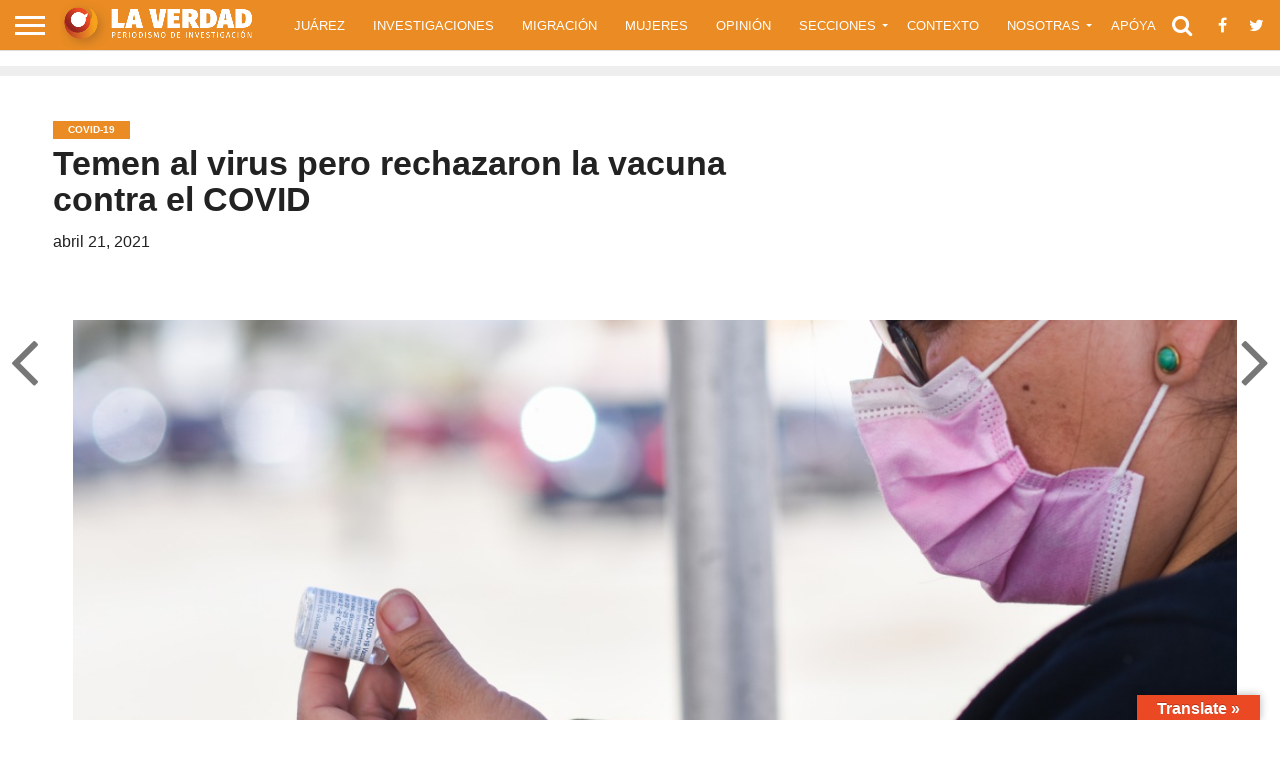

--- FILE ---
content_type: text/html; charset=UTF-8
request_url: https://laverdadjuarez.com/2021/04/21/temen-al-virus-pero-rechazaron-la-vacuna-contra-el-covid/
body_size: 32616
content:
<!DOCTYPE html><html lang="es"><head><script data-no-optimize="1">var litespeed_docref=sessionStorage.getItem("litespeed_docref");litespeed_docref&&(Object.defineProperty(document,"referrer",{get:function(){return litespeed_docref}}),sessionStorage.removeItem("litespeed_docref"));</script> <meta charset="UTF-8" ><meta name="viewport" id="viewport" content="width=device-width, initial-scale=1.0, maximum-scale=1.0, minimum-scale=1.0, user-scalable=no" /><link rel="alternate" type="application/rss+xml" title="RSS 2.0" href="https://laverdadjuarez.com/feed/" /><link rel="alternate" type="text/xml" title="RSS .92" href="https://laverdadjuarez.com/feed/rss/" /><link rel="alternate" type="application/atom+xml" title="Atom 0.3" href="https://laverdadjuarez.com/feed/atom/" /><link rel="pingback" href="https://laverdadjuarez.com/xmlrpc.php" /><meta property="og:image" content="https://laverdadjuarez.com/wp-content/uploads/2021/04/Foto_vacuna_Rey-R.-Jauregui-04-1000x600.jpg" /><meta name="twitter:image" content="https://laverdadjuarez.com/wp-content/uploads/2021/04/Foto_vacuna_Rey-R.-Jauregui-04-1000x600.jpg" /><meta property="og:type" content="article" /><meta property="og:description" content="Aunque la mayoría de los adultos mayores en Ciudad Juárez acudieron a recibir la vacuna contra el coronavirus, algunos se negaron a recibirla por desconfianza; no hay riesgos, pero es su derecho si deciden rechazarla, dicen autoridades Karen Cano / La Verdad Por su edad y la letra inicial de su apellido a Sonia Campos [&hellip;]" /><meta name="twitter:card" content="summary"><meta name="twitter:url" content="https://laverdadjuarez.com/2021/04/21/temen-al-virus-pero-rechazaron-la-vacuna-contra-el-covid/"><meta name="twitter:title" content="Temen al virus pero rechazaron la vacuna contra el COVID"><meta name="twitter:description" content="Aunque la mayoría de los adultos mayores en Ciudad Juárez acudieron a recibir la vacuna contra el coronavirus, algunos se negaron a recibirla por desconfianza; no hay riesgos, pero es su derecho si deciden rechazarla, dicen autoridades Karen Cano / La Verdad Por su edad y la letra inicial de su apellido a Sonia Campos [&hellip;]"><meta name='robots' content='index, follow, max-image-preview:large, max-snippet:-1, max-video-preview:-1' /><title>Temen al virus pero rechazaron la vacuna contra el COVID - La Verdad Juárez</title><link rel="canonical" href="https://laverdadjuarez.com/2021/04/21/temen-al-virus-pero-rechazaron-la-vacuna-contra-el-covid/" /><meta property="og:locale" content="es_MX" /><meta property="og:type" content="article" /><meta property="og:title" content="Temen al virus pero rechazaron la vacuna contra el COVID - La Verdad Juárez" /><meta property="og:description" content="Aunque la mayoría de los adultos mayores en Ciudad Juárez acudieron a recibir la vacuna contra el coronavirus, algunos se negaron a recibirla por desconfianza; no hay riesgos, pero es su derecho si deciden rechazarla, dicen autoridades Karen Cano / La Verdad Por su edad y la letra inicial de su apellido a Sonia Campos [&hellip;]" /><meta property="og:url" content="https://laverdadjuarez.com/2021/04/21/temen-al-virus-pero-rechazaron-la-vacuna-contra-el-covid/" /><meta property="og:site_name" content="La Verdad Juárez" /><meta property="article:published_time" content="2021-04-21T11:00:00+00:00" /><meta property="og:image" content="https://secureservercdn.net/198.71.233.148/7mx.d7a.mwp.accessdomain.com/wp-content/uploads/2021/04/Foto_vacuna_Rey-R.-Jauregui-04.jpg?time=1659469600" /><meta property="og:image:width" content="1280" /><meta property="og:image:height" content="853" /><meta property="og:image:type" content="image/jpeg" /><meta name="author" content="Rocio Gallegos" /><meta name="twitter:card" content="summary_large_image" /><meta name="twitter:label1" content="Escrito por" /><meta name="twitter:data1" content="Rocio Gallegos" /><meta name="twitter:label2" content="Tiempo de lectura" /><meta name="twitter:data2" content="7 minutos" /> <script type="application/ld+json" class="yoast-schema-graph">{"@context":"https://schema.org","@graph":[{"@type":"Article","@id":"https://laverdadjuarez.com/2021/04/21/temen-al-virus-pero-rechazaron-la-vacuna-contra-el-covid/#article","isPartOf":{"@id":"https://laverdadjuarez.com/2021/04/21/temen-al-virus-pero-rechazaron-la-vacuna-contra-el-covid/"},"author":{"name":"Rocio Gallegos","@id":"https://laverdadjuarez.com/#/schema/person/bf61295709c8a225bbe75d04d5d62bdd"},"headline":"Temen al virus pero rechazaron la vacuna contra el COVID","datePublished":"2021-04-21T11:00:00+00:00","mainEntityOfPage":{"@id":"https://laverdadjuarez.com/2021/04/21/temen-al-virus-pero-rechazaron-la-vacuna-contra-el-covid/"},"wordCount":1480,"commentCount":2,"image":{"@id":"https://laverdadjuarez.com/2021/04/21/temen-al-virus-pero-rechazaron-la-vacuna-contra-el-covid/#primaryimage"},"thumbnailUrl":"https://laverdadjuarez.com/wp-content/uploads/2021/04/Foto_vacuna_Rey-R.-Jauregui-04.jpg","keywords":["Adultos mayores","Ciudad Juárez","Covid-19","portada","Vacunación"],"articleSection":["COVID-19"],"inLanguage":"es","potentialAction":[{"@type":"CommentAction","name":"Comment","target":["https://laverdadjuarez.com/2021/04/21/temen-al-virus-pero-rechazaron-la-vacuna-contra-el-covid/#respond"]}]},{"@type":"WebPage","@id":"https://laverdadjuarez.com/2021/04/21/temen-al-virus-pero-rechazaron-la-vacuna-contra-el-covid/","url":"https://laverdadjuarez.com/2021/04/21/temen-al-virus-pero-rechazaron-la-vacuna-contra-el-covid/","name":"Temen al virus pero rechazaron la vacuna contra el COVID - La Verdad Juárez","isPartOf":{"@id":"https://laverdadjuarez.com/#website"},"primaryImageOfPage":{"@id":"https://laverdadjuarez.com/2021/04/21/temen-al-virus-pero-rechazaron-la-vacuna-contra-el-covid/#primaryimage"},"image":{"@id":"https://laverdadjuarez.com/2021/04/21/temen-al-virus-pero-rechazaron-la-vacuna-contra-el-covid/#primaryimage"},"thumbnailUrl":"https://laverdadjuarez.com/wp-content/uploads/2021/04/Foto_vacuna_Rey-R.-Jauregui-04.jpg","datePublished":"2021-04-21T11:00:00+00:00","author":{"@id":"https://laverdadjuarez.com/#/schema/person/bf61295709c8a225bbe75d04d5d62bdd"},"breadcrumb":{"@id":"https://laverdadjuarez.com/2021/04/21/temen-al-virus-pero-rechazaron-la-vacuna-contra-el-covid/#breadcrumb"},"inLanguage":"es","potentialAction":[{"@type":"ReadAction","target":["https://laverdadjuarez.com/2021/04/21/temen-al-virus-pero-rechazaron-la-vacuna-contra-el-covid/"]}]},{"@type":"ImageObject","inLanguage":"es","@id":"https://laverdadjuarez.com/2021/04/21/temen-al-virus-pero-rechazaron-la-vacuna-contra-el-covid/#primaryimage","url":"https://laverdadjuarez.com/wp-content/uploads/2021/04/Foto_vacuna_Rey-R.-Jauregui-04.jpg","contentUrl":"https://laverdadjuarez.com/wp-content/uploads/2021/04/Foto_vacuna_Rey-R.-Jauregui-04.jpg","width":1280,"height":853},{"@type":"BreadcrumbList","@id":"https://laverdadjuarez.com/2021/04/21/temen-al-virus-pero-rechazaron-la-vacuna-contra-el-covid/#breadcrumb","itemListElement":[{"@type":"ListItem","position":1,"name":"Inicio","item":"https://laverdadjuarez.com/"},{"@type":"ListItem","position":2,"name":"Temen al virus pero rechazaron la vacuna contra el COVID"}]},{"@type":"WebSite","@id":"https://laverdadjuarez.com/#website","url":"https://laverdadjuarez.com/","name":"La Verdad Juárez","description":"Periodismo de Investigación","potentialAction":[{"@type":"SearchAction","target":{"@type":"EntryPoint","urlTemplate":"https://laverdadjuarez.com/?s={search_term_string}"},"query-input":{"@type":"PropertyValueSpecification","valueRequired":true,"valueName":"search_term_string"}}],"inLanguage":"es"},{"@type":"Person","@id":"https://laverdadjuarez.com/#/schema/person/bf61295709c8a225bbe75d04d5d62bdd","name":"Rocio Gallegos","image":{"@type":"ImageObject","inLanguage":"es","@id":"https://laverdadjuarez.com/#/schema/person/image/","url":"https://laverdadjuarez.com/wp-content/litespeed/avatar/d14b73d537b6b37aa49203db7d487b47.jpg?ver=1768864330","contentUrl":"https://laverdadjuarez.com/wp-content/litespeed/avatar/d14b73d537b6b37aa49203db7d487b47.jpg?ver=1768864330","caption":"Rocio Gallegos"},"url":"https://laverdadjuarez.com/author/rociogallegos/"}]}</script> <link rel='dns-prefetch' href='//translate.google.com' /><link rel='dns-prefetch' href='//netdna.bootstrapcdn.com' /><link rel='dns-prefetch' href='//fonts.googleapis.com' /><link rel="alternate" type="application/rss+xml" title="La Verdad Juárez &raquo; Feed" href="https://laverdadjuarez.com/feed/" /><link rel="alternate" type="application/rss+xml" title="La Verdad Juárez &raquo; RSS de los comentarios" href="https://laverdadjuarez.com/comments/feed/" /><link rel="alternate" type="application/rss+xml" title="La Verdad Juárez &raquo; Temen al virus pero rechazaron la vacuna contra el COVID RSS de los comentarios" href="https://laverdadjuarez.com/2021/04/21/temen-al-virus-pero-rechazaron-la-vacuna-contra-el-covid/feed/" /><link rel="alternate" title="oEmbed (JSON)" type="application/json+oembed" href="https://laverdadjuarez.com/wp-json/oembed/1.0/embed?url=https%3A%2F%2Flaverdadjuarez.com%2F2021%2F04%2F21%2Ftemen-al-virus-pero-rechazaron-la-vacuna-contra-el-covid%2F" /><link rel="alternate" title="oEmbed (XML)" type="text/xml+oembed" href="https://laverdadjuarez.com/wp-json/oembed/1.0/embed?url=https%3A%2F%2Flaverdadjuarez.com%2F2021%2F04%2F21%2Ftemen-al-virus-pero-rechazaron-la-vacuna-contra-el-covid%2F&#038;format=xml" /><style id='wp-img-auto-sizes-contain-inline-css' type='text/css'>img:is([sizes=auto i],[sizes^="auto," i]){contain-intrinsic-size:3000px 1500px}
/*# sourceURL=wp-img-auto-sizes-contain-inline-css */</style><link data-optimized="2" rel="stylesheet" href="https://laverdadjuarez.com/wp-content/litespeed/css/f9df9c8da66d1d067168fb6b01bea45e.css?ver=1c61b" /><style id='wp-block-quote-inline-css' type='text/css'>.wp-block-quote{box-sizing:border-box;overflow-wrap:break-word}.wp-block-quote.is-large:where(:not(.is-style-plain)),.wp-block-quote.is-style-large:where(:not(.is-style-plain)){margin-bottom:1em;padding:0 1em}.wp-block-quote.is-large:where(:not(.is-style-plain)) p,.wp-block-quote.is-style-large:where(:not(.is-style-plain)) p{font-size:1.5em;font-style:italic;line-height:1.6}.wp-block-quote.is-large:where(:not(.is-style-plain)) cite,.wp-block-quote.is-large:where(:not(.is-style-plain)) footer,.wp-block-quote.is-style-large:where(:not(.is-style-plain)) cite,.wp-block-quote.is-style-large:where(:not(.is-style-plain)) footer{font-size:1.125em;text-align:right}.wp-block-quote>cite{display:block}
/*# sourceURL=https://laverdadjuarez.com/wp-includes/blocks/quote/style.min.css */</style><style id='wp-block-heading-inline-css' type='text/css'>h1:where(.wp-block-heading).has-background,h2:where(.wp-block-heading).has-background,h3:where(.wp-block-heading).has-background,h4:where(.wp-block-heading).has-background,h5:where(.wp-block-heading).has-background,h6:where(.wp-block-heading).has-background{padding:1.25em 2.375em}h1.has-text-align-left[style*=writing-mode]:where([style*=vertical-lr]),h1.has-text-align-right[style*=writing-mode]:where([style*=vertical-rl]),h2.has-text-align-left[style*=writing-mode]:where([style*=vertical-lr]),h2.has-text-align-right[style*=writing-mode]:where([style*=vertical-rl]),h3.has-text-align-left[style*=writing-mode]:where([style*=vertical-lr]),h3.has-text-align-right[style*=writing-mode]:where([style*=vertical-rl]),h4.has-text-align-left[style*=writing-mode]:where([style*=vertical-lr]),h4.has-text-align-right[style*=writing-mode]:where([style*=vertical-rl]),h5.has-text-align-left[style*=writing-mode]:where([style*=vertical-lr]),h5.has-text-align-right[style*=writing-mode]:where([style*=vertical-rl]),h6.has-text-align-left[style*=writing-mode]:where([style*=vertical-lr]),h6.has-text-align-right[style*=writing-mode]:where([style*=vertical-rl]){rotate:180deg}
/*# sourceURL=https://laverdadjuarez.com/wp-includes/blocks/heading/style.min.css */</style><style id='wp-block-paragraph-inline-css' type='text/css'>.is-small-text{font-size:.875em}.is-regular-text{font-size:1em}.is-large-text{font-size:2.25em}.is-larger-text{font-size:3em}.has-drop-cap:not(:focus):first-letter{float:left;font-size:8.4em;font-style:normal;font-weight:100;line-height:.68;margin:.05em .1em 0 0;text-transform:uppercase}body.rtl .has-drop-cap:not(:focus):first-letter{float:none;margin-left:.1em}p.has-drop-cap.has-background{overflow:hidden}:root :where(p.has-background){padding:1.25em 2.375em}:where(p.has-text-color:not(.has-link-color)) a{color:inherit}p.has-text-align-left[style*="writing-mode:vertical-lr"],p.has-text-align-right[style*="writing-mode:vertical-rl"]{rotate:180deg}
/*# sourceURL=https://laverdadjuarez.com/wp-includes/blocks/paragraph/style.min.css */</style><style id='wp-block-image-inline-css' type='text/css'>.wp-block-image>a,.wp-block-image>figure>a{display:inline-block}.wp-block-image img{box-sizing:border-box;height:auto;max-width:100%;vertical-align:bottom}@media not (prefers-reduced-motion){.wp-block-image img.hide{visibility:hidden}.wp-block-image img.show{animation:show-content-image .4s}}.wp-block-image[style*=border-radius] img,.wp-block-image[style*=border-radius]>a{border-radius:inherit}.wp-block-image.has-custom-border img{box-sizing:border-box}.wp-block-image.aligncenter{text-align:center}.wp-block-image.alignfull>a,.wp-block-image.alignwide>a{width:100%}.wp-block-image.alignfull img,.wp-block-image.alignwide img{height:auto;width:100%}.wp-block-image .aligncenter,.wp-block-image .alignleft,.wp-block-image .alignright,.wp-block-image.aligncenter,.wp-block-image.alignleft,.wp-block-image.alignright{display:table}.wp-block-image .aligncenter>figcaption,.wp-block-image .alignleft>figcaption,.wp-block-image .alignright>figcaption,.wp-block-image.aligncenter>figcaption,.wp-block-image.alignleft>figcaption,.wp-block-image.alignright>figcaption{caption-side:bottom;display:table-caption}.wp-block-image .alignleft{float:left;margin:.5em 1em .5em 0}.wp-block-image .alignright{float:right;margin:.5em 0 .5em 1em}.wp-block-image .aligncenter{margin-left:auto;margin-right:auto}.wp-block-image :where(figcaption){margin-bottom:1em;margin-top:.5em}.wp-block-image.is-style-circle-mask img{border-radius:9999px}@supports ((-webkit-mask-image:none) or (mask-image:none)) or (-webkit-mask-image:none){.wp-block-image.is-style-circle-mask img{border-radius:0;-webkit-mask-image:url('data:image/svg+xml;utf8,<svg viewBox="0 0 100 100" xmlns="http://www.w3.org/2000/svg"><circle cx="50" cy="50" r="50"/></svg>');mask-image:url('data:image/svg+xml;utf8,<svg viewBox="0 0 100 100" xmlns="http://www.w3.org/2000/svg"><circle cx="50" cy="50" r="50"/></svg>');mask-mode:alpha;-webkit-mask-position:center;mask-position:center;-webkit-mask-repeat:no-repeat;mask-repeat:no-repeat;-webkit-mask-size:contain;mask-size:contain}}:root :where(.wp-block-image.is-style-rounded img,.wp-block-image .is-style-rounded img){border-radius:9999px}.wp-block-image figure{margin:0}.wp-lightbox-container{display:flex;flex-direction:column;position:relative}.wp-lightbox-container img{cursor:zoom-in}.wp-lightbox-container img:hover+button{opacity:1}.wp-lightbox-container button{align-items:center;backdrop-filter:blur(16px) saturate(180%);background-color:#5a5a5a40;border:none;border-radius:4px;cursor:zoom-in;display:flex;height:20px;justify-content:center;opacity:0;padding:0;position:absolute;right:16px;text-align:center;top:16px;width:20px;z-index:100}@media not (prefers-reduced-motion){.wp-lightbox-container button{transition:opacity .2s ease}}.wp-lightbox-container button:focus-visible{outline:3px auto #5a5a5a40;outline:3px auto -webkit-focus-ring-color;outline-offset:3px}.wp-lightbox-container button:hover{cursor:pointer;opacity:1}.wp-lightbox-container button:focus{opacity:1}.wp-lightbox-container button:focus,.wp-lightbox-container button:hover,.wp-lightbox-container button:not(:hover):not(:active):not(.has-background){background-color:#5a5a5a40;border:none}.wp-lightbox-overlay{box-sizing:border-box;cursor:zoom-out;height:100vh;left:0;overflow:hidden;position:fixed;top:0;visibility:hidden;width:100%;z-index:100000}.wp-lightbox-overlay .close-button{align-items:center;cursor:pointer;display:flex;justify-content:center;min-height:40px;min-width:40px;padding:0;position:absolute;right:calc(env(safe-area-inset-right) + 16px);top:calc(env(safe-area-inset-top) + 16px);z-index:5000000}.wp-lightbox-overlay .close-button:focus,.wp-lightbox-overlay .close-button:hover,.wp-lightbox-overlay .close-button:not(:hover):not(:active):not(.has-background){background:none;border:none}.wp-lightbox-overlay .lightbox-image-container{height:var(--wp--lightbox-container-height);left:50%;overflow:hidden;position:absolute;top:50%;transform:translate(-50%,-50%);transform-origin:top left;width:var(--wp--lightbox-container-width);z-index:9999999999}.wp-lightbox-overlay .wp-block-image{align-items:center;box-sizing:border-box;display:flex;height:100%;justify-content:center;margin:0;position:relative;transform-origin:0 0;width:100%;z-index:3000000}.wp-lightbox-overlay .wp-block-image img{height:var(--wp--lightbox-image-height);min-height:var(--wp--lightbox-image-height);min-width:var(--wp--lightbox-image-width);width:var(--wp--lightbox-image-width)}.wp-lightbox-overlay .wp-block-image figcaption{display:none}.wp-lightbox-overlay button{background:none;border:none}.wp-lightbox-overlay .scrim{background-color:#fff;height:100%;opacity:.9;position:absolute;width:100%;z-index:2000000}.wp-lightbox-overlay.active{visibility:visible}@media not (prefers-reduced-motion){.wp-lightbox-overlay.active{animation:turn-on-visibility .25s both}.wp-lightbox-overlay.active img{animation:turn-on-visibility .35s both}.wp-lightbox-overlay.show-closing-animation:not(.active){animation:turn-off-visibility .35s both}.wp-lightbox-overlay.show-closing-animation:not(.active) img{animation:turn-off-visibility .25s both}.wp-lightbox-overlay.zoom.active{animation:none;opacity:1;visibility:visible}.wp-lightbox-overlay.zoom.active .lightbox-image-container{animation:lightbox-zoom-in .4s}.wp-lightbox-overlay.zoom.active .lightbox-image-container img{animation:none}.wp-lightbox-overlay.zoom.active .scrim{animation:turn-on-visibility .4s forwards}.wp-lightbox-overlay.zoom.show-closing-animation:not(.active){animation:none}.wp-lightbox-overlay.zoom.show-closing-animation:not(.active) .lightbox-image-container{animation:lightbox-zoom-out .4s}.wp-lightbox-overlay.zoom.show-closing-animation:not(.active) .lightbox-image-container img{animation:none}.wp-lightbox-overlay.zoom.show-closing-animation:not(.active) .scrim{animation:turn-off-visibility .4s forwards}}@keyframes show-content-image{0%{visibility:hidden}99%{visibility:hidden}to{visibility:visible}}@keyframes turn-on-visibility{0%{opacity:0}to{opacity:1}}@keyframes turn-off-visibility{0%{opacity:1;visibility:visible}99%{opacity:0;visibility:visible}to{opacity:0;visibility:hidden}}@keyframes lightbox-zoom-in{0%{transform:translate(calc((-100vw + var(--wp--lightbox-scrollbar-width))/2 + var(--wp--lightbox-initial-left-position)),calc(-50vh + var(--wp--lightbox-initial-top-position))) scale(var(--wp--lightbox-scale))}to{transform:translate(-50%,-50%) scale(1)}}@keyframes lightbox-zoom-out{0%{transform:translate(-50%,-50%) scale(1);visibility:visible}99%{visibility:visible}to{transform:translate(calc((-100vw + var(--wp--lightbox-scrollbar-width))/2 + var(--wp--lightbox-initial-left-position)),calc(-50vh + var(--wp--lightbox-initial-top-position))) scale(var(--wp--lightbox-scale));visibility:hidden}}
/*# sourceURL=https://laverdadjuarez.com/wp-includes/blocks/image/style.min.css */</style><style id='global-styles-inline-css' type='text/css'>:root{--wp--preset--aspect-ratio--square: 1;--wp--preset--aspect-ratio--4-3: 4/3;--wp--preset--aspect-ratio--3-4: 3/4;--wp--preset--aspect-ratio--3-2: 3/2;--wp--preset--aspect-ratio--2-3: 2/3;--wp--preset--aspect-ratio--16-9: 16/9;--wp--preset--aspect-ratio--9-16: 9/16;--wp--preset--color--black: #000000;--wp--preset--color--cyan-bluish-gray: #abb8c3;--wp--preset--color--white: #ffffff;--wp--preset--color--pale-pink: #f78da7;--wp--preset--color--vivid-red: #cf2e2e;--wp--preset--color--luminous-vivid-orange: #ff6900;--wp--preset--color--luminous-vivid-amber: #fcb900;--wp--preset--color--light-green-cyan: #7bdcb5;--wp--preset--color--vivid-green-cyan: #00d084;--wp--preset--color--pale-cyan-blue: #8ed1fc;--wp--preset--color--vivid-cyan-blue: #0693e3;--wp--preset--color--vivid-purple: #9b51e0;--wp--preset--gradient--vivid-cyan-blue-to-vivid-purple: linear-gradient(135deg,rgb(6,147,227) 0%,rgb(155,81,224) 100%);--wp--preset--gradient--light-green-cyan-to-vivid-green-cyan: linear-gradient(135deg,rgb(122,220,180) 0%,rgb(0,208,130) 100%);--wp--preset--gradient--luminous-vivid-amber-to-luminous-vivid-orange: linear-gradient(135deg,rgb(252,185,0) 0%,rgb(255,105,0) 100%);--wp--preset--gradient--luminous-vivid-orange-to-vivid-red: linear-gradient(135deg,rgb(255,105,0) 0%,rgb(207,46,46) 100%);--wp--preset--gradient--very-light-gray-to-cyan-bluish-gray: linear-gradient(135deg,rgb(238,238,238) 0%,rgb(169,184,195) 100%);--wp--preset--gradient--cool-to-warm-spectrum: linear-gradient(135deg,rgb(74,234,220) 0%,rgb(151,120,209) 20%,rgb(207,42,186) 40%,rgb(238,44,130) 60%,rgb(251,105,98) 80%,rgb(254,248,76) 100%);--wp--preset--gradient--blush-light-purple: linear-gradient(135deg,rgb(255,206,236) 0%,rgb(152,150,240) 100%);--wp--preset--gradient--blush-bordeaux: linear-gradient(135deg,rgb(254,205,165) 0%,rgb(254,45,45) 50%,rgb(107,0,62) 100%);--wp--preset--gradient--luminous-dusk: linear-gradient(135deg,rgb(255,203,112) 0%,rgb(199,81,192) 50%,rgb(65,88,208) 100%);--wp--preset--gradient--pale-ocean: linear-gradient(135deg,rgb(255,245,203) 0%,rgb(182,227,212) 50%,rgb(51,167,181) 100%);--wp--preset--gradient--electric-grass: linear-gradient(135deg,rgb(202,248,128) 0%,rgb(113,206,126) 100%);--wp--preset--gradient--midnight: linear-gradient(135deg,rgb(2,3,129) 0%,rgb(40,116,252) 100%);--wp--preset--font-size--small: 13px;--wp--preset--font-size--medium: 20px;--wp--preset--font-size--large: 36px;--wp--preset--font-size--x-large: 42px;--wp--preset--spacing--20: 0.44rem;--wp--preset--spacing--30: 0.67rem;--wp--preset--spacing--40: 1rem;--wp--preset--spacing--50: 1.5rem;--wp--preset--spacing--60: 2.25rem;--wp--preset--spacing--70: 3.38rem;--wp--preset--spacing--80: 5.06rem;--wp--preset--shadow--natural: 6px 6px 9px rgba(0, 0, 0, 0.2);--wp--preset--shadow--deep: 12px 12px 50px rgba(0, 0, 0, 0.4);--wp--preset--shadow--sharp: 6px 6px 0px rgba(0, 0, 0, 0.2);--wp--preset--shadow--outlined: 6px 6px 0px -3px rgb(255, 255, 255), 6px 6px rgb(0, 0, 0);--wp--preset--shadow--crisp: 6px 6px 0px rgb(0, 0, 0);}:where(.is-layout-flex){gap: 0.5em;}:where(.is-layout-grid){gap: 0.5em;}body .is-layout-flex{display: flex;}.is-layout-flex{flex-wrap: wrap;align-items: center;}.is-layout-flex > :is(*, div){margin: 0;}body .is-layout-grid{display: grid;}.is-layout-grid > :is(*, div){margin: 0;}:where(.wp-block-columns.is-layout-flex){gap: 2em;}:where(.wp-block-columns.is-layout-grid){gap: 2em;}:where(.wp-block-post-template.is-layout-flex){gap: 1.25em;}:where(.wp-block-post-template.is-layout-grid){gap: 1.25em;}.has-black-color{color: var(--wp--preset--color--black) !important;}.has-cyan-bluish-gray-color{color: var(--wp--preset--color--cyan-bluish-gray) !important;}.has-white-color{color: var(--wp--preset--color--white) !important;}.has-pale-pink-color{color: var(--wp--preset--color--pale-pink) !important;}.has-vivid-red-color{color: var(--wp--preset--color--vivid-red) !important;}.has-luminous-vivid-orange-color{color: var(--wp--preset--color--luminous-vivid-orange) !important;}.has-luminous-vivid-amber-color{color: var(--wp--preset--color--luminous-vivid-amber) !important;}.has-light-green-cyan-color{color: var(--wp--preset--color--light-green-cyan) !important;}.has-vivid-green-cyan-color{color: var(--wp--preset--color--vivid-green-cyan) !important;}.has-pale-cyan-blue-color{color: var(--wp--preset--color--pale-cyan-blue) !important;}.has-vivid-cyan-blue-color{color: var(--wp--preset--color--vivid-cyan-blue) !important;}.has-vivid-purple-color{color: var(--wp--preset--color--vivid-purple) !important;}.has-black-background-color{background-color: var(--wp--preset--color--black) !important;}.has-cyan-bluish-gray-background-color{background-color: var(--wp--preset--color--cyan-bluish-gray) !important;}.has-white-background-color{background-color: var(--wp--preset--color--white) !important;}.has-pale-pink-background-color{background-color: var(--wp--preset--color--pale-pink) !important;}.has-vivid-red-background-color{background-color: var(--wp--preset--color--vivid-red) !important;}.has-luminous-vivid-orange-background-color{background-color: var(--wp--preset--color--luminous-vivid-orange) !important;}.has-luminous-vivid-amber-background-color{background-color: var(--wp--preset--color--luminous-vivid-amber) !important;}.has-light-green-cyan-background-color{background-color: var(--wp--preset--color--light-green-cyan) !important;}.has-vivid-green-cyan-background-color{background-color: var(--wp--preset--color--vivid-green-cyan) !important;}.has-pale-cyan-blue-background-color{background-color: var(--wp--preset--color--pale-cyan-blue) !important;}.has-vivid-cyan-blue-background-color{background-color: var(--wp--preset--color--vivid-cyan-blue) !important;}.has-vivid-purple-background-color{background-color: var(--wp--preset--color--vivid-purple) !important;}.has-black-border-color{border-color: var(--wp--preset--color--black) !important;}.has-cyan-bluish-gray-border-color{border-color: var(--wp--preset--color--cyan-bluish-gray) !important;}.has-white-border-color{border-color: var(--wp--preset--color--white) !important;}.has-pale-pink-border-color{border-color: var(--wp--preset--color--pale-pink) !important;}.has-vivid-red-border-color{border-color: var(--wp--preset--color--vivid-red) !important;}.has-luminous-vivid-orange-border-color{border-color: var(--wp--preset--color--luminous-vivid-orange) !important;}.has-luminous-vivid-amber-border-color{border-color: var(--wp--preset--color--luminous-vivid-amber) !important;}.has-light-green-cyan-border-color{border-color: var(--wp--preset--color--light-green-cyan) !important;}.has-vivid-green-cyan-border-color{border-color: var(--wp--preset--color--vivid-green-cyan) !important;}.has-pale-cyan-blue-border-color{border-color: var(--wp--preset--color--pale-cyan-blue) !important;}.has-vivid-cyan-blue-border-color{border-color: var(--wp--preset--color--vivid-cyan-blue) !important;}.has-vivid-purple-border-color{border-color: var(--wp--preset--color--vivid-purple) !important;}.has-vivid-cyan-blue-to-vivid-purple-gradient-background{background: var(--wp--preset--gradient--vivid-cyan-blue-to-vivid-purple) !important;}.has-light-green-cyan-to-vivid-green-cyan-gradient-background{background: var(--wp--preset--gradient--light-green-cyan-to-vivid-green-cyan) !important;}.has-luminous-vivid-amber-to-luminous-vivid-orange-gradient-background{background: var(--wp--preset--gradient--luminous-vivid-amber-to-luminous-vivid-orange) !important;}.has-luminous-vivid-orange-to-vivid-red-gradient-background{background: var(--wp--preset--gradient--luminous-vivid-orange-to-vivid-red) !important;}.has-very-light-gray-to-cyan-bluish-gray-gradient-background{background: var(--wp--preset--gradient--very-light-gray-to-cyan-bluish-gray) !important;}.has-cool-to-warm-spectrum-gradient-background{background: var(--wp--preset--gradient--cool-to-warm-spectrum) !important;}.has-blush-light-purple-gradient-background{background: var(--wp--preset--gradient--blush-light-purple) !important;}.has-blush-bordeaux-gradient-background{background: var(--wp--preset--gradient--blush-bordeaux) !important;}.has-luminous-dusk-gradient-background{background: var(--wp--preset--gradient--luminous-dusk) !important;}.has-pale-ocean-gradient-background{background: var(--wp--preset--gradient--pale-ocean) !important;}.has-electric-grass-gradient-background{background: var(--wp--preset--gradient--electric-grass) !important;}.has-midnight-gradient-background{background: var(--wp--preset--gradient--midnight) !important;}.has-small-font-size{font-size: var(--wp--preset--font-size--small) !important;}.has-medium-font-size{font-size: var(--wp--preset--font-size--medium) !important;}.has-large-font-size{font-size: var(--wp--preset--font-size--large) !important;}.has-x-large-font-size{font-size: var(--wp--preset--font-size--x-large) !important;}
/*# sourceURL=global-styles-inline-css */</style><style id='classic-theme-styles-inline-css' type='text/css'>/*! This file is auto-generated */
.wp-block-button__link{color:#fff;background-color:#32373c;border-radius:9999px;box-shadow:none;text-decoration:none;padding:calc(.667em + 2px) calc(1.333em + 2px);font-size:1.125em}.wp-block-file__button{background:#32373c;color:#fff;text-decoration:none}
/*# sourceURL=/wp-includes/css/classic-themes.min.css */</style><link rel='stylesheet' id='mvp-fontawesome-css' href='//netdna.bootstrapcdn.com/font-awesome/4.7.0/css/font-awesome.css?ver=6.9' type='text/css' media='all' /> <script type="litespeed/javascript" data-src="https://laverdadjuarez.com/wp-includes/js/jquery/jquery.min.js" id="jquery-core-js"></script> <link rel="https://api.w.org/" href="https://laverdadjuarez.com/wp-json/" /><link rel="alternate" title="JSON" type="application/json" href="https://laverdadjuarez.com/wp-json/wp/v2/posts/20840" /><link rel="EditURI" type="application/rsd+xml" title="RSD" href="https://laverdadjuarez.com/xmlrpc.php?rsd" /><meta name="generator" content="WordPress 6.9" /><link rel='shortlink' href='https://laverdadjuarez.com/?p=20840' /><style>p.hello{font-size:12px;color:darkgray;}#google_language_translator,#flags{text-align:left;}#google_language_translator,#language{clear:both;width:160px;text-align:right;}#language{float:right;}#flags{text-align:right;width:165px;float:right;clear:right;}#flags ul{float:right!important;}p.hello{text-align:right;float:right;clear:both;}.glt-clear{height:0px;clear:both;margin:0px;padding:0px;}#flags{width:165px;}#flags a{display:inline-block;margin-left:2px;}#google_language_translator{width:auto!important;}div.skiptranslate.goog-te-gadget{display:inline!important;}.goog-tooltip{display: none!important;}.goog-tooltip:hover{display: none!important;}.goog-text-highlight{background-color:transparent!important;border:none!important;box-shadow:none!important;}#google_language_translator select.goog-te-combo{color:#32373c;}#google_language_translator{color:transparent;}body{top:0px!important;}#goog-gt-{display:none!important;}font font{background-color:transparent!important;box-shadow:none!important;position:initial!important;}#glt-translate-trigger > span{color:#ffffff;}#glt-translate-trigger{background:#eb4924;}.goog-te-gadget .goog-te-combo{width:100%;}</style><style></style><style type='text/css'>#wallpaper {
	background: url() no-repeat 50% 0;
	}
body,
.blog-widget-text p,
.feat-widget-text p,
.post-info-right,
span.post-excerpt,
span.feat-caption,
span.soc-count-text,
#content-main p,
#commentspopup .comments-pop,
.archive-list-text p,
.author-box-bot p,
#post-404 p,
.foot-widget,
#home-feat-text p,
.feat-top2-left-text p,
.feat-wide1-text p,
.feat-wide4-text p,
#content-main table,
.foot-copy p,
.video-main-text p {
	font-family: 'Lato', sans-serif;
	}

a,
a:visited,
.post-info-name a {
	color: #ea8c23;
	}

a:hover {
	color: #999999;
	}

.fly-but-wrap,
span.feat-cat,
span.post-head-cat,
.prev-next-text a,
.prev-next-text a:visited,
.prev-next-text a:hover {
	background: #ea8c23;
	}

.fly-but-wrap {
	background: #ea8c23;
	}

.fly-but-wrap span {
	background: #ffffff;
	}

.woocommerce .star-rating span:before {
	color: #ea8c23;
	}

.woocommerce .widget_price_filter .ui-slider .ui-slider-range,
.woocommerce .widget_price_filter .ui-slider .ui-slider-handle {
	background-color: #ea8c23;
	}

.woocommerce span.onsale,
.woocommerce #respond input#submit.alt,
.woocommerce a.button.alt,
.woocommerce button.button.alt,
.woocommerce input.button.alt,
.woocommerce #respond input#submit.alt:hover,
.woocommerce a.button.alt:hover,
.woocommerce button.button.alt:hover,
.woocommerce input.button.alt:hover {
	background-color: #ea8c23;
	}

span.post-header {
	border-top: 4px solid #ea8c23;
	}

#main-nav-wrap,
nav.main-menu-wrap,
.nav-logo,
.nav-right-wrap,
.nav-menu-out,
.nav-logo-out,
#head-main-top {
	-webkit-backface-visibility: hidden;
	background: #ea8c23;
	}

nav.main-menu-wrap ul li a,
.nav-menu-out:hover ul li:hover a,
.nav-menu-out:hover span.nav-search-but:hover i,
.nav-menu-out:hover span.nav-soc-but:hover i,
span.nav-search-but i,
span.nav-soc-but i {
	color: #ffffff;
	}

.nav-menu-out:hover li.menu-item-has-children:hover a:after,
nav.main-menu-wrap ul li.menu-item-has-children a:after {
	border-color: #ffffff transparent transparent transparent;
	}

.nav-menu-out:hover ul li a,
.nav-menu-out:hover span.nav-search-but i,
.nav-menu-out:hover span.nav-soc-but i {
	color: #fdacc8;
	}

.nav-menu-out:hover li.menu-item-has-children a:after {
	border-color: #fdacc8 transparent transparent transparent;
	}

.nav-menu-out:hover ul li ul.mega-list li a,
.side-list-text p,
.row-widget-text p,
.blog-widget-text h2,
.feat-widget-text h2,
.archive-list-text h2,
h2.author-list-head a,
.mvp-related-text a {
	color: #222222;
	}

ul.mega-list li:hover a,
ul.side-list li:hover .side-list-text p,
ul.row-widget-list li:hover .row-widget-text p,
ul.blog-widget-list li:hover .blog-widget-text h2,
.feat-widget-wrap:hover .feat-widget-text h2,
ul.archive-list li:hover .archive-list-text h2,
ul.archive-col-list li:hover .archive-list-text h2,
h2.author-list-head a:hover,
.mvp-related-posts ul li:hover .mvp-related-text a {
	color: #999999 !important;
	}

span.more-posts-text,
a.inf-more-but,
#comments-button a,
#comments-button span.comment-but-text {
	border: 1px solid #ea8c23;
	}

span.more-posts-text,
a.inf-more-but,
#comments-button a,
#comments-button span.comment-but-text {
	color: #ea8c23 !important;
	}

#comments-button a:hover,
#comments-button span.comment-but-text:hover,
a.inf-more-but:hover,
span.more-posts-text:hover {
	background: #ea8c23;
	}

nav.main-menu-wrap ul li a,
ul.col-tabs li a,
nav.fly-nav-menu ul li a,
.foot-menu .menu li a {
	font-family: 'Montserrat', sans-serif;
	}

.feat-top2-right-text h2,
.side-list-text p,
.side-full-text p,
.row-widget-text p,
.feat-widget-text h2,
.blog-widget-text h2,
.prev-next-text a,
.prev-next-text a:visited,
.prev-next-text a:hover,
span.post-header,
.archive-list-text h2,
#woo-content h1.page-title,
.woocommerce div.product .product_title,
.woocommerce ul.products li.product h3,
.video-main-text h2,
.mvp-related-text a {
	font-family: 'Montserrat', sans-serif;
	}

.feat-wide-sub-text h2,
#home-feat-text h2,
.feat-top2-left-text h2,
.feat-wide1-text h2,
.feat-wide4-text h2,
.feat-wide5-text h2,
h1.post-title,
#content-main h1.post-title,
#post-404 h1,
h1.post-title-wide,
#content-main blockquote p,
#commentspopup #content-main h1 {
	font-family: 'Work Sans', sans-serif;
	}

h3.home-feat-title,
h3.side-list-title,
#infscr-loading,
.score-nav-menu select,
h1.cat-head,
h1.arch-head,
h2.author-list-head,
h3.foot-head,
.woocommerce ul.product_list_widget span.product-title,
.woocommerce ul.product_list_widget li a,
.woocommerce #reviews #comments ol.commentlist li .comment-text p.meta,
.woocommerce .related h2,
.woocommerce div.product .woocommerce-tabs .panel h2,
.woocommerce div.product .product_title,
#content-main h1,
#content-main h2,
#content-main h3,
#content-main h4,
#content-main h5,
#content-main h6 {
	font-family: 'Work Sans', sans-serif;
	}</style><style type="text/css">.post-cont-out,
.post-cont-in {
	margin-right: 0;
	}

.nav-links {
	display: none;
	}


.post-wrap-out1,
.post-wrap-in1 {
	margin-right: 0;
	}
#body-main-wrap {
	background: #fff;
	}
#main-nav-wrap {
	border-bottom: 1px solid #ddd;
	}





	

.foot-info-text{
font-size:18px;
}
.feat-info-views, .feat-info-comm {
  display : none;
}

.post-info-in{
  display : none;
}

.post-info-img{
  display : none;
}</style><link rel="pingback" href="https://laverdadjuarez.com/xmlrpc.php"><link rel="icon" href="https://laverdadjuarez.com/wp-content/uploads/2020/02/cropped-logo-blanco-horizontal-32x32.png" sizes="32x32" /><link rel="icon" href="https://laverdadjuarez.com/wp-content/uploads/2020/02/cropped-logo-blanco-horizontal-192x192.png" sizes="192x192" /><link rel="apple-touch-icon" href="https://laverdadjuarez.com/wp-content/uploads/2020/02/cropped-logo-blanco-horizontal-180x180.png" /><meta name="msapplication-TileImage" content="https://laverdadjuarez.com/wp-content/uploads/2020/02/cropped-logo-blanco-horizontal-270x270.png" /><style type="text/css" id="wp-custom-css">/* Estilo responsivo para móviles */
@media (max-width: 768px) {
  .nota-destacada .nota-titulo-overlay h3 {
    font-size: 22px;
  }
}
/* Banner responsive debajo del header */
.home-banner-wrap {
    width: 100%;
    text-align: center;
    margin: 0 auto;
		padding-bottom: 25px;
}

.banner-desktop {
    width: 100%;
    height: auto;
    display: block;
}

.banner-mobile {
    width: 100%;
    height: auto;
    display: none;
}

/* Mostrar el banner móvil en pantallas pequeñas */
@media screen and (max-width: 768px) {
    .banner-desktop {
        display: none;
    }

    .banner-mobile {
        display: block;
    }
}</style></head> <script type="litespeed/javascript" data-src="https://www.googletagmanager.com/gtag/js?id=UA-121965849-1"></script> <script type="litespeed/javascript">window.dataLayer=window.dataLayer||[];function gtag(){dataLayer.push(arguments)}
gtag('js',new Date());gtag('config','UA-121965849-1')</script> <body class="wp-singular post-template-default single single-post postid-20840 single-format-standard wp-embed-responsive wp-theme-flex-mag"><div id="site" class="left relative"><div id="site-wrap" class="left relative"><div id="fly-wrap"><div class="fly-wrap-out"><div class="fly-side-wrap"><ul class="fly-bottom-soc left relative"><li class="fb-soc">
<a href="https://www.facebook.com/La-Verdad-Ju%C3%A1rez-871601629692622/" target="_blank">
<i class="fa fa-facebook-square fa-2"></i>
</a></li><li class="twit-soc">
<a href="https://twitter.com/LaVerdadJz" target="_blank">
<i class="fa fa-twitter fa-2"></i>
</a></li><li class="inst-soc">
<a href="https://www.instagram.com/laverdadjz" target="_blank">
<i class="fa fa-instagram fa-2"></i>
</a></li><li class="rss-soc">
<a href="https://laverdadjuarez.com/feed/rss/" target="_blank">
<i class="fa fa-rss fa-2"></i>
</a></li></ul></div><div class="fly-wrap-in"><div id="fly-menu-wrap"><nav class="fly-nav-menu left relative"><div class="menu-la-verdad-menu-container"><ul id="menu-la-verdad-menu" class="menu"><li id="menu-item-1347" class="menu-item menu-item-type-taxonomy menu-item-object-category menu-item-1347"><a href="https://laverdadjuarez.com/category/juarez/">Juárez</a></li><li id="menu-item-218" class="menu-item menu-item-type-taxonomy menu-item-object-category menu-item-218"><a href="https://laverdadjuarez.com/category/investigaciones/">Investigaciones</a></li><li id="menu-item-221" class="menu-item menu-item-type-taxonomy menu-item-object-category menu-item-221"><a href="https://laverdadjuarez.com/category/migracion/">Migración</a></li><li id="menu-item-27675" class="menu-item menu-item-type-taxonomy menu-item-object-category menu-item-27675"><a href="https://laverdadjuarez.com/category/mujeres/">Mujeres</a></li><li id="menu-item-222" class="menu-item menu-item-type-taxonomy menu-item-object-category menu-item-222"><a href="https://laverdadjuarez.com/category/opinion/">Opinión</a></li><li id="menu-item-239" class="menu-item menu-item-type-custom menu-item-object-custom menu-item-has-children menu-item-239"><a href="#">Secciones</a><ul class="sub-menu"><li id="menu-item-224" class="menu-item menu-item-type-taxonomy menu-item-object-category menu-item-224"><a href="https://laverdadjuarez.com/category/corrupcion/">Corrupción</a></li><li id="menu-item-20113" class="menu-item menu-item-type-taxonomy menu-item-object-category menu-item-20113"><a href="https://laverdadjuarez.com/category/cronicas-de-juarez/">Crónicas de Juárez</a></li><li id="menu-item-10744" class="menu-item menu-item-type-taxonomy menu-item-object-category current-post-ancestor current-menu-parent current-post-parent menu-item-10744"><a href="https://laverdadjuarez.com/category/covid-19/">COVID-19</a></li><li id="menu-item-20111" class="menu-item menu-item-type-taxonomy menu-item-object-category menu-item-has-children menu-item-20111"><a href="https://laverdadjuarez.com/category/elecciones-2021/">Elecciones</a><ul class="sub-menu"><li id="menu-item-20299" class="menu-item menu-item-type-taxonomy menu-item-object-category menu-item-20299"><a href="https://laverdadjuarez.com/category/chihuahuaverifica/">#ChihuahuaVerifica</a></li><li id="menu-item-44223" class="menu-item menu-item-type-taxonomy menu-item-object-category menu-item-44223"><a href="https://laverdadjuarez.com/category/elecciones-2021/">Elecciones 2021</a></li><li id="menu-item-44224" class="menu-item menu-item-type-taxonomy menu-item-object-category menu-item-44224"><a href="https://laverdadjuarez.com/category/elecciones-2024/">Elecciones 2024</a></li></ul></li><li id="menu-item-1348" class="menu-item menu-item-type-taxonomy menu-item-object-category menu-item-1348"><a href="https://laverdadjuarez.com/category/en-el-estado/">En El Estado</a></li><li id="menu-item-1349" class="menu-item menu-item-type-taxonomy menu-item-object-category menu-item-1349"><a href="https://laverdadjuarez.com/category/en-el-pais/">En El País</a></li><li id="menu-item-43328" class="menu-item menu-item-type-taxonomy menu-item-object-category menu-item-43328"><a href="https://laverdadjuarez.com/category/english/">English</a></li><li id="menu-item-20109" class="menu-item menu-item-type-taxonomy menu-item-object-category menu-item-20109"><a href="https://laverdadjuarez.com/category/puente-news-collaborative/">Puente News Collaborative</a></li><li id="menu-item-53694" class="menu-item menu-item-type-taxonomy menu-item-object-category menu-item-53694"><a href="https://laverdadjuarez.com/category/verdad-academica/">La Verdad Académica</a></li><li id="menu-item-223" class="menu-item menu-item-type-taxonomy menu-item-object-category menu-item-223"><a href="https://laverdadjuarez.com/category/sociedad/">Sociedad</a></li></ul></li><li id="menu-item-50460" class="menu-item menu-item-type-post_type menu-item-object-page menu-item-50460"><a href="https://laverdadjuarez.com/contexto-juarez-studio/">Contexto</a></li><li id="menu-item-237" class="menu-item menu-item-type-custom menu-item-object-custom menu-item-has-children menu-item-237"><a href="#">Nosotras</a><ul class="sub-menu"><li id="menu-item-191" class="menu-item menu-item-type-post_type menu-item-object-page menu-item-191"><a href="https://laverdadjuarez.com/quienes-somos/quienes-somos/">Quiénes Somos</a></li><li id="menu-item-216" class="menu-item menu-item-type-post_type menu-item-object-page menu-item-216"><a href="https://laverdadjuarez.com/directorio/">Directorio</a></li><li id="menu-item-468" class="menu-item menu-item-type-post_type menu-item-object-page menu-item-468"><a href="https://laverdadjuarez.com/codigo-de-etica/">Código de Ética</a></li><li id="menu-item-201" class="menu-item menu-item-type-custom menu-item-object-custom menu-item-201"><a href="https://www.facebook.com/La-Verdad-Ju%C3%A1rez-871601629692622/">La Verdad en Facebook</a></li><li id="menu-item-5578" class="menu-item menu-item-type-custom menu-item-object-custom menu-item-5578"><a href="https://www.instagram.com/laverdadjz">La Verdad en Instagram</a></li><li id="menu-item-202" class="menu-item menu-item-type-custom menu-item-object-custom menu-item-202"><a href="https://twitter.com/LaVerdadJz">La Verdad en Twitter</a></li><li id="menu-item-11244" class="menu-item menu-item-type-custom menu-item-object-custom menu-item-11244"><a href="https://reddeperiodistasdejuarez.org/">Red de Periodistas de Juárez</a></li></ul></li><li id="menu-item-11405" class="menu-item menu-item-type-post_type menu-item-object-page menu-item-11405"><a href="https://laverdadjuarez.com/apoyanos/">Apóyanos</a></li><li id="menu-item-5616" class="menu-item menu-item-type-post_type menu-item-object-page menu-item-5616"><a href="https://laverdadjuarez.com/contactanos/">Contáctanos</a></li><li id="menu-item-22866" class="menu-item menu-item-type-post_type menu-item-object-page menu-item-22866"><a href="https://laverdadjuarez.com/reporte/">Reporte</a></li><li id="menu-item-28726" class="menu-item menu-item-type-post_type menu-item-object-page menu-item-28726"><a href="https://laverdadjuarez.com/covid-y-desigualdad/">COVID y Desigualdad</a></li></ul></div></nav></div></div></div></div><div id="head-main-wrap" class="left relative"><div id="head-main-top" class="left relative"></div><div id="main-nav-wrap"><div class="nav-out"><div class="nav-in"><div id="main-nav-cont" class="left" itemscope itemtype="http://schema.org/Organization"><div class="nav-logo-out"><div class="nav-left-wrap left relative"><div class="fly-but-wrap left relative">
<span></span>
<span></span>
<span></span>
<span></span></div><div class="nav-logo left">
<a itemprop="url" href="https://laverdadjuarez.com/"><img data-lazyloaded="1" src="[data-uri]" width="800" height="196" itemprop="logo" data-src="https://laverdadjuarez.com/wp-content/uploads/2019/04/logo-blanco-horizontal.png" alt="La Verdad Juárez" data-rjs="2" /></a><h2 class="mvp-logo-title">La Verdad Juárez</h2></div></div><div class="nav-logo-in"><div class="nav-menu-out"><div class="nav-menu-in"><nav class="main-menu-wrap left"><div class="menu-la-verdad-menu-container"><ul id="menu-la-verdad-menu-1" class="menu"><li class="menu-item menu-item-type-taxonomy menu-item-object-category menu-item-1347"><a href="https://laverdadjuarez.com/category/juarez/">Juárez</a></li><li class="menu-item menu-item-type-taxonomy menu-item-object-category menu-item-218"><a href="https://laverdadjuarez.com/category/investigaciones/">Investigaciones</a></li><li class="menu-item menu-item-type-taxonomy menu-item-object-category menu-item-221"><a href="https://laverdadjuarez.com/category/migracion/">Migración</a></li><li class="menu-item menu-item-type-taxonomy menu-item-object-category menu-item-27675"><a href="https://laverdadjuarez.com/category/mujeres/">Mujeres</a></li><li class="menu-item menu-item-type-taxonomy menu-item-object-category menu-item-222"><a href="https://laverdadjuarez.com/category/opinion/">Opinión</a></li><li class="menu-item menu-item-type-custom menu-item-object-custom menu-item-has-children menu-item-239"><a href="#">Secciones</a><ul class="sub-menu"><li class="menu-item menu-item-type-taxonomy menu-item-object-category menu-item-224"><a href="https://laverdadjuarez.com/category/corrupcion/">Corrupción</a></li><li class="menu-item menu-item-type-taxonomy menu-item-object-category menu-item-20113"><a href="https://laverdadjuarez.com/category/cronicas-de-juarez/">Crónicas de Juárez</a></li><li class="menu-item menu-item-type-taxonomy menu-item-object-category current-post-ancestor current-menu-parent current-post-parent menu-item-10744"><a href="https://laverdadjuarez.com/category/covid-19/">COVID-19</a></li><li class="menu-item menu-item-type-taxonomy menu-item-object-category menu-item-has-children menu-item-20111"><a href="https://laverdadjuarez.com/category/elecciones-2021/">Elecciones</a><ul class="sub-menu"><li class="menu-item menu-item-type-taxonomy menu-item-object-category menu-item-20299"><a href="https://laverdadjuarez.com/category/chihuahuaverifica/">#ChihuahuaVerifica</a></li><li class="menu-item menu-item-type-taxonomy menu-item-object-category menu-item-44223"><a href="https://laverdadjuarez.com/category/elecciones-2021/">Elecciones 2021</a></li><li class="menu-item menu-item-type-taxonomy menu-item-object-category menu-item-44224"><a href="https://laverdadjuarez.com/category/elecciones-2024/">Elecciones 2024</a></li></ul></li><li class="menu-item menu-item-type-taxonomy menu-item-object-category menu-item-1348"><a href="https://laverdadjuarez.com/category/en-el-estado/">En El Estado</a></li><li class="menu-item menu-item-type-taxonomy menu-item-object-category menu-item-1349"><a href="https://laverdadjuarez.com/category/en-el-pais/">En El País</a></li><li class="menu-item menu-item-type-taxonomy menu-item-object-category menu-item-43328"><a href="https://laverdadjuarez.com/category/english/">English</a></li><li class="menu-item menu-item-type-taxonomy menu-item-object-category menu-item-20109"><a href="https://laverdadjuarez.com/category/puente-news-collaborative/">Puente News Collaborative</a></li><li class="menu-item menu-item-type-taxonomy menu-item-object-category menu-item-53694"><a href="https://laverdadjuarez.com/category/verdad-academica/">La Verdad Académica</a></li><li class="menu-item menu-item-type-taxonomy menu-item-object-category menu-item-223"><a href="https://laverdadjuarez.com/category/sociedad/">Sociedad</a></li></ul></li><li class="menu-item menu-item-type-post_type menu-item-object-page menu-item-50460"><a href="https://laverdadjuarez.com/contexto-juarez-studio/">Contexto</a></li><li class="menu-item menu-item-type-custom menu-item-object-custom menu-item-has-children menu-item-237"><a href="#">Nosotras</a><ul class="sub-menu"><li class="menu-item menu-item-type-post_type menu-item-object-page menu-item-191"><a href="https://laverdadjuarez.com/quienes-somos/quienes-somos/">Quiénes Somos</a></li><li class="menu-item menu-item-type-post_type menu-item-object-page menu-item-216"><a href="https://laverdadjuarez.com/directorio/">Directorio</a></li><li class="menu-item menu-item-type-post_type menu-item-object-page menu-item-468"><a href="https://laverdadjuarez.com/codigo-de-etica/">Código de Ética</a></li><li class="menu-item menu-item-type-custom menu-item-object-custom menu-item-201"><a href="https://www.facebook.com/La-Verdad-Ju%C3%A1rez-871601629692622/">La Verdad en Facebook</a></li><li class="menu-item menu-item-type-custom menu-item-object-custom menu-item-5578"><a href="https://www.instagram.com/laverdadjz">La Verdad en Instagram</a></li><li class="menu-item menu-item-type-custom menu-item-object-custom menu-item-202"><a href="https://twitter.com/LaVerdadJz">La Verdad en Twitter</a></li><li class="menu-item menu-item-type-custom menu-item-object-custom menu-item-11244"><a href="https://reddeperiodistasdejuarez.org/">Red de Periodistas de Juárez</a></li></ul></li><li class="menu-item menu-item-type-post_type menu-item-object-page menu-item-11405"><a href="https://laverdadjuarez.com/apoyanos/">Apóyanos</a></li><li class="menu-item menu-item-type-post_type menu-item-object-page menu-item-5616"><a href="https://laverdadjuarez.com/contactanos/">Contáctanos</a></li><li class="menu-item menu-item-type-post_type menu-item-object-page menu-item-22866"><a href="https://laverdadjuarez.com/reporte/">Reporte</a></li><li class="menu-item menu-item-type-post_type menu-item-object-page menu-item-28726"><a href="https://laverdadjuarez.com/covid-y-desigualdad/">COVID y Desigualdad</a></li></ul></div></nav></div><div class="nav-right-wrap relative"><div class="nav-search-wrap left relative">
<span class="nav-search-but left"><i class="fa fa-search fa-2"></i></span><div class="search-fly-wrap"><form method="get" id="searchform" action="https://laverdadjuarez.com/">
<input type="text" name="s" id="s" value="Type search term and press enter" onfocus='if (this.value == "Type search term and press enter") { this.value = ""; }' onblur='if (this.value == "") { this.value = "Type search term and press enter"; }' />
<input type="hidden" id="searchsubmit" value="Search" /></form></div></div>
<a href="https://www.facebook.com/La-Verdad-Ju%C3%A1rez-871601629692622/" target="_blank">
<span class="nav-soc-but"><i class="fa fa-facebook fa-2"></i></span>
</a>
<a href="https://twitter.com/LaVerdadJz" target="_blank">
<span class="nav-soc-but"><i class="fa fa-twitter fa-2"></i></span>
</a></div></div></div></div></div></div></div></div></div><div id="body-main-wrap" class="left relative" itemscope itemtype="http://schema.org/NewsArticle"><meta itemscope itemprop="mainEntityOfPage"  itemType="https://schema.org/WebPage" itemid="https://laverdadjuarez.com/2021/04/21/temen-al-virus-pero-rechazaron-la-vacuna-contra-el-covid/"/><div class="body-main-out relative"><div class="body-main-in"><div id="body-main-cont" class="left relative"><div id="leader-wrap" class="left relative">
<a href="https://laverdadjuarez.com/index.php/anunciate-en-la-verdad/" target="_blank" title="" rel="noopener">
<img data-lazyloaded="1" src="[data-uri]" id="" data-src="https://www.ayala.digital/_assets/ads/laverdad/LaVerdad_970x90.gif" alt="" style="margin:5px auto;" class="img-responsive" />
</a></div><div id="post-main-wrap" class="left relative"><div class="post-wrap-out1"><div class="post-wrap-in1"><div id="post-left-col" class="relative"><article id="post-area" class="post-20840 post type-post status-publish format-standard has-post-thumbnail hentry category-covid-19 tag-adultos-mayores tag-ciudad-juarez tag-covid-19 tag-portada tag-vacunacion"><header id="post-header">
<a class="post-cat-link" href="https://laverdadjuarez.com/category/covid-19/"><span class="post-head-cat">COVID-19</span></a><h1 class="post-title entry-title left" itemprop="headline">Temen al virus pero rechazaron la vacuna contra el COVID</h1>
<br><br><div class="left relative"><br>
abril 21, 2021<br></div><div id="post-info-wrap" class="left relative"><div class="post-info-out"><div class="post-info-img left relative">
<img data-lazyloaded="1" src="[data-uri]" alt='' data-src='https://laverdadjuarez.com/wp-content/litespeed/avatar/c27a04232b7485fda403e7ad42991595.jpg?ver=1768864374' data-srcset='https://laverdadjuarez.com/wp-content/litespeed/avatar/72d30ad73970715cf89547453fc36a45.jpg?ver=1768864374 2x' class='avatar avatar-50 photo' height='50' width='50' decoding='async'/></div><div class="post-info-in"><div class="post-info-right left relative"><div class="post-info-name left relative" itemprop="author" itemscope itemtype="https://schema.org/Person">
<span class="post-info-text">By</span> <span class="author-name vcard fn author" itemprop="name"><a href="https://laverdadjuarez.com/author/rociogallegos/" title="Entradas de Rocio Gallegos" rel="author">Rocio Gallegos</a></span>  <span class="author-email"><a href="mailto:gallegoslaverdad@gmail.com"><i class="fa fa-envelope fa-2"></i></a></span></div><div class="post-info-date left relative">
<span class="post-info-text">Posted on</span> <span class="post-date updated"><time class="post-date updated" itemprop="datePublished" datetime="2021-04-21">abril 21, 2021</time></span><meta itemprop="dateModified" content="2021-04-21"/></div></div></div></div></div></header><div id="content-area" itemprop="articleBody" class="post-20840 post type-post status-publish format-standard has-post-thumbnail hentry category-covid-19 tag-adultos-mayores tag-ciudad-juarez tag-covid-19 tag-portada tag-vacunacion"><div class="post-cont-out"><div class="post-cont-in"><div id="content-main" class="left relative"><div id="post-feat-img" class="left relative" itemprop="image" itemscope itemtype="https://schema.org/ImageObject">
<img data-lazyloaded="1" src="[data-uri]" width="1280" height="853" data-src="https://laverdadjuarez.com/wp-content/uploads/2021/04/Foto_vacuna_Rey-R.-Jauregui-04.jpg" class="attachment- size- wp-post-image" alt="" decoding="async" fetchpriority="high" data-srcset="https://laverdadjuarez.com/wp-content/uploads/2021/04/Foto_vacuna_Rey-R.-Jauregui-04.jpg 1280w, https://laverdadjuarez.com/wp-content/uploads/2021/04/Foto_vacuna_Rey-R.-Jauregui-04-300x200.jpg 300w, https://laverdadjuarez.com/wp-content/uploads/2021/04/Foto_vacuna_Rey-R.-Jauregui-04-1024x682.jpg 1024w, https://laverdadjuarez.com/wp-content/uploads/2021/04/Foto_vacuna_Rey-R.-Jauregui-04-768x512.jpg 768w" data-sizes="(max-width: 1280px) 100vw, 1280px" /><meta itemprop="url" content="https://laverdadjuarez.com/wp-content/uploads/2021/04/Foto_vacuna_Rey-R.-Jauregui-04.jpg"><meta itemprop="width" content="1280"><meta itemprop="height" content="853"><div class="post-feat-text">
<span class="feat-caption">Fotografía: Rey R. Jauregui / La Verdad</span></div></div><section class="social-sharing-top">
<a href="#" onclick="window.open('http://www.facebook.com/sharer.php?u=https://laverdadjuarez.com/2021/04/21/temen-al-virus-pero-rechazaron-la-vacuna-contra-el-covid/&amp;t=Temen al virus pero rechazaron la vacuna contra el COVID', 'facebookShare', 'width=626,height=436'); return false;" title="Share on Facebook"><div class="facebook-share"><span class="fb-but1"><i class="fa fa-facebook fa-2"></i></span><span class="social-text">Share</span></div></a>
<a href="#" onclick="window.open('http://twitter.com/share?text=Temen al virus pero rechazaron la vacuna contra el COVID -&amp;url=https://laverdadjuarez.com/2021/04/21/temen-al-virus-pero-rechazaron-la-vacuna-contra-el-covid/', 'twitterShare', 'width=626,height=436'); return false;" title="Tweet This Post"><div class="twitter-share"><span class="twitter-but1"><i class="fa fa-twitter fa-2"></i></span><span class="social-text">Tweet</span></div></a>
<a href="whatsapp://send?text=Temen al virus pero rechazaron la vacuna contra el COVID https://laverdadjuarez.com/2021/04/21/temen-al-virus-pero-rechazaron-la-vacuna-contra-el-covid/"><div class="whatsapp-share"><span class="whatsapp-but1"><i class="fa fa-whatsapp fa-2"></i></span><span class="social-text">Share</span></div></a>
<a href="#" onclick="window.open('http://pinterest.com/pin/create/button/?url=https://laverdadjuarez.com/2021/04/21/temen-al-virus-pero-rechazaron-la-vacuna-contra-el-covid/&amp;media=https://laverdadjuarez.com/wp-content/uploads/2021/04/Foto_vacuna_Rey-R.-Jauregui-04-1000x600.jpg&amp;description=Temen al virus pero rechazaron la vacuna contra el COVID', 'pinterestShare', 'width=750,height=350'); return false;" title="Pin This Post"><div class="pinterest-share"><span class="pinterest-but1"><i class="fa fa-pinterest-p fa-2"></i></span><span class="social-text">Share</span></div></a>
<a href="mailto:?subject=Temen al virus pero rechazaron la vacuna contra el COVID&amp;BODY=I found this article interesting and thought of sharing it with you. Check it out: https://laverdadjuarez.com/2021/04/21/temen-al-virus-pero-rechazaron-la-vacuna-contra-el-covid/"><div class="email-share"><span class="email-but"><i class="fa fa-envelope fa-2"></i></span><span class="social-text">Email</span></div></a>
<a href="https://laverdadjuarez.com/2021/04/21/temen-al-virus-pero-rechazaron-la-vacuna-contra-el-covid/#comments"><div class="social-comments comment-click-20840"><i class="fa fa-commenting fa-2"></i><span class="social-text-com">Comments</span></div></a></section><blockquote class="wp-block-quote is-layout-flow wp-block-quote-is-layout-flow"><p>Aunque la mayoría de los adultos mayores en Ciudad Juárez acudieron a recibir la vacuna contra el coronavirus, algunos se negaron a recibirla por desconfianza; no hay riesgos, pero es su derecho si deciden rechazarla, dicen autoridades</p></blockquote><h4 class="has-text-align-center wp-block-heading">Karen Cano / <a href="https://laverdadjuarez.com/">La Verdad</a></h4><p>Por su edad y la letra inicial de su apellido a Sonia Campos le asignaron el horario de la mañana para recibir la vacuna contra el COVID-19 el pasado 14 de abril, pero no acudió.</p><p>La mujer de 67 años rechazó su turno en la primera jornada de vacunación para la población abierta que comenzó con los adultos mayores residentes en Ciudad Juárez, la localidad más afectada por la pandemia en el estado de Chihuahua.</p><p>“El problema es que la vacuna era AztraZeneca y pues escuché que en Estados Unidos la suspendieron (por insegura)”, explica la juarense jubilada, quien asegura permanecer prácticamente en el aislamiento como medida de precaución ante el virus que, hasta este 20 de abril, ha provocado 2 mil 984 fallecimientos y 30 mil 415 contagios en Ciudad Juárez, según datos de las autoridades de Salud.</p><p>Pero no es la única que decidió no vacunarse contra el coronavirus por temor a sufrir una secuela en su salud. También Óscar Medrano Martínez expone que por desconfianza decidió no acudir por su primera dosis.</p><p>“La verdad, no le tengo mucha confianza a la vacuna, porque me he puesto otras como la de la influenza y lo único que pasa es que me afecta mucho más”, dice el hombre de 71 años, que prefiere confinarse para evitar un contagio.</p><p>El Gobierno Federal envió a Ciudad Juárez un lote de 114 mil vacunas AstraZeneca provenientes de Estados Unidos con las que esperaba cubrir a la población de más 60 años, durante la jornada que se realizó del 12 al 16 de abril. De esa cantidad, 95 mil 500 dosis fueron aplicadas, de acuerdo con información proporcionada por autoridades federales; del resto de las dosis no utilizadas, Elizabeth Guzmán Argueta, delegada regional de los Programas de Bienestar, asegura que fueron resguardadas para su posterior aplicación.</p><figure class="wp-block-image size-large"><img data-lazyloaded="1" src="[data-uri]" decoding="async" width="1024" height="682" data-src="https://laverdadjuarez.com/wp-content/uploads/2021/04/Foto_vacuna_Rey-R.-Jauregui-08-1-1024x682.jpg" alt="" class="wp-image-20843" data-srcset="https://laverdadjuarez.com/wp-content/uploads/2021/04/Foto_vacuna_Rey-R.-Jauregui-08-1-1024x682.jpg 1024w, https://laverdadjuarez.com/wp-content/uploads/2021/04/Foto_vacuna_Rey-R.-Jauregui-08-1-300x200.jpg 300w, https://laverdadjuarez.com/wp-content/uploads/2021/04/Foto_vacuna_Rey-R.-Jauregui-08-1-768x512.jpg 768w, https://laverdadjuarez.com/wp-content/uploads/2021/04/Foto_vacuna_Rey-R.-Jauregui-08-1.jpg 1280w" data-sizes="(max-width: 1024px) 100vw, 1024px" /><figcaption><em>Fotografía: Rey R. Jauregui</em></figcaption></figure><p>Los resultados del reciente Censo de Población y Vivienda 2020 del Instituto Nacional de Estadística Geografía e Informática (INEGI) exhiben que 134 mil 989 personas mayores de 60 años residen en Ciudad Juárez.</p><p>Con base a ese dato y la cantidad de dosis aplicadas se estima que más de 39 mil adultos mayores no recibierón la vacuna contra el COVID. Se desconoce cuántos a nivel nacional se quedaron sin acudir o rechazaron la vacunación.</p><p>Sin embargo, este martes el presidente Andrés Manuel López Obrador hizo un exhorto a los adultos mayores, que “por alguna precaución” se están quedando sin aplicarse la vacuna, para que tengan confianza, “estamos seguros que no hay ningún riesgo, ningún peligro”.</p><p>Aunque advirtió que “nada se hace por la fuerza, todo es por la razón”. El llamado lo lanzó durante su conferecia de prensa mañanera de este 20 de abril donde el presidente se aplicó la vacuna contra el coronavirus de AztraZeneca.</p><p>“Si deciden no aplicarse la vacuna”, dijo López Obrador, “son libres y están en su derecho”.</p><figure class="wp-block-image size-large"><img data-lazyloaded="1" src="[data-uri]" loading="lazy" decoding="async" width="1024" height="663" data-src="https://laverdadjuarez.com/wp-content/uploads/2021/04/AMLO_VACUNA-covid_Foto_Presidencia-de-México.jpg" alt="" class="wp-image-20844" data-srcset="https://laverdadjuarez.com/wp-content/uploads/2021/04/AMLO_VACUNA-covid_Foto_Presidencia-de-México.jpg 1024w, https://laverdadjuarez.com/wp-content/uploads/2021/04/AMLO_VACUNA-covid_Foto_Presidencia-de-México-300x194.jpg 300w, https://laverdadjuarez.com/wp-content/uploads/2021/04/AMLO_VACUNA-covid_Foto_Presidencia-de-México-768x497.jpg 768w" data-sizes="auto, (max-width: 1024px) 100vw, 1024px" /><figcaption><em>AMLO recibe la vacuna contra COVID de la farmacéutica AstraZeneca durante su conferencia de prensa mañanera este 20 de abril. Fotografía: Presidencia de México</em></figcaption></figure><h4 class="has-text-align-center wp-block-heading"><span class="has-inline-color has-vivid-red-color">Te recomendamos</span>: <a href="https://laverdadjuarez.com/index.php/2021/04/13/a-13-meses-del-encierro-reciben-la-vacuna-contra-el-covid/">A 13 meses del encierro, reciben la vacuna contra el COVID</a></h4><p>En la estrategia nacional de inmunización contra el virus SARS-CoV-2 se han distribuido en el país cinco marcas de vacunas: Pfizer BioNTech, AstraZeneca, SinoVac, la Sputnik V y la CanSino, esta última solo requiere una dosis de aplicación.</p><p>A Ciudad Juárez se enviaron AstraZeneca que requiere de dos dosis para inmunizar. La marca alertó a algunas personas como a Sonia, quien asegura le dio desconfianza por las secuelas que puede desencadenar, según ha leído, por lo que decidió esperarse para despúes.</p><p>La mujer dice que leyó algunos artículos donde reseñaban el retiro de varios lotes por secuelas o surgimientos de trombosis en algunos países europeos, también que en Estados Unidos se mantiene almacenada porque aún no se aprueba su uso.</p><p>Esto último, dice Sonia pesó en su decisión. &nbsp;</p><p>“Escuché que en Estados Unidos la suspendieron, que existen problemas con trombos; sé que son unos cuantos, yo sé que es uno entre millones, pero yo no sé si yo vaya a ser uno de esos”, expresa.</p><p>Añade que ella padece hipertensión y diabetes, y esa condición de salud la hace más temerosa de padecer reacciones adversas que pudieran incapacitarla, y hacerla perder su independencia en caso de quedar enferma y tener que ser auxiliada por sus hijos.</p><p>“Tengo al menos tres amigas que no se pusieron la vacuna por lo mismo y creo que si nos ofrecen otra estaríamos dispuestas; yo estaría interesada sobretodo en la de una sola aplicación”, dice.</p><p>A su vez, Óscar Medrano Martínez, de 71 años, dice que de entrada descartó la vacuna porque consideró que todos los puntos estaban lejos de la colonia Bellavista, lugar donde reside, y no quiso arriesgarse a salir a la calle.</p><p>“Además, la verdad, no le tengo mucha confianza a la vacuna, porque me he puesto otras como la de la influenza y lo único que pasa es que me afecta mucho más, me da más fuerte la gripa y con mucho dolor de huesos, ya tengo dos años que no me pongo esa por lo mismo”, relata.</p><p>A diferencia de Sonia, Óscar considera que no hay un argumento que lo convenza de aplicarse por ahora cualquier vacuna, pues considera que se requiere de un periodo de prueba más largo; además de tener diversos cuestionamientos acerca de la decisión de vacunar primero a los adultos mayores.</p><p>“Dicen que los niños y los adultos mayores somos los más vulnerables, ¿por qué no vacunan a los niños?, y luego toda esa gente sin hogar que no se ha enfermado, acá en el centro hay mucho adulto mayor en las calles, ¿a ellos no los van a vacunar?”, cuestiona.</p><figure class="wp-block-image size-large"><img data-lazyloaded="1" src="[data-uri]" loading="lazy" decoding="async" width="1024" height="682" data-src="https://laverdadjuarez.com/wp-content/uploads/2021/04/Foto_vacuna_Rey-R.-Jauregui-10-1024x682.jpg" alt="" class="wp-image-20613" data-srcset="https://laverdadjuarez.com/wp-content/uploads/2021/04/Foto_vacuna_Rey-R.-Jauregui-10-1024x682.jpg 1024w, https://laverdadjuarez.com/wp-content/uploads/2021/04/Foto_vacuna_Rey-R.-Jauregui-10-300x200.jpg 300w, https://laverdadjuarez.com/wp-content/uploads/2021/04/Foto_vacuna_Rey-R.-Jauregui-10-768x512.jpg 768w, https://laverdadjuarez.com/wp-content/uploads/2021/04/Foto_vacuna_Rey-R.-Jauregui-10.jpg 1280w" data-sizes="auto, (max-width: 1024px) 100vw, 1024px" /><figcaption><em>Puesto de Vacunación contra el COVID en Ciudad Juárez. Fotografía: Rey R. Jauregui</em></figcaption></figure><p>Sobre estas posturas, Wendy Ávila Coronado, subdirectora de Medicina Preventiva y Promoción de la Salud, explica que en el caso de las personas que no se pusieron la vacuna en la pasada jornada, tendrían nuevamente la oportunidad de hacerlo cuando llegara otra de “primeras dosis”.</p><p>Indica que aún está pendiente la jornada de “segundas dosis” para adultos mayores y vienen contabilizadas justas para quienes ya tuvieron la primera aplicación.</p><p>De acuerdo con la estrategia de vacunación a problación abierta, a finales de mayo se aplicará a maestros en activo en el estado de Chihuahua, luego a las personas de 50 a 59 años.</p><p>“Hay que recordar que una persona que recién se vacunó no tiene nada de inmunidad y puede morir y enfermarse”, señala Arturo Valenzuela Zorrilla, director médico de la Secretaría de Salud en la zona norte. Por lo que dijo “no podemos encargarles los nietos a los abuelos recién vacunados ni deshacernos de las medidas preventivas aún”.</p><p>El funcionario explica que la vacuna es efectiva hasta después de tres semanas de su aplicación, que la máxima inmunización se da hasta tres semanas después de la segunda dosis; y que esta es de apenas el 76 o 78 por ciento.</p><p>“O sea que hay un 20 por ciento de riesgo de enfermarse gravemente y morir; la vacuna no es magia, no te deja inmune inmediatamente, y es necesario que quede claro a la comunidad para que no se confíe y relaje medidas”, dice.</p><p>Aun con esto, ambos especialistas señalan que son más los riesgos de no vacunarse que de vacunarse, que los casos con afectaciones son muy pocos, y su aplicación es una esperanza de supervivencia en caso de llegar a ser contagiados.</p><p>“Los hijos deben ser más empáticos con sus padres y ser ahora quienes se preocupen y lleven a vacunar, por la salud de los adultos, que los convenzamos, aunque tengan miedo y hagamos lo posible por llevarlos a pesar de este miedo que algunos tienen”, expone Valenzuela.</p><p>Hasta este 20 de abril, 14 millones 571 personas han sido vacunados en México, dio a conocer Hugo López-Gatell, el vocero del Gobierno de México para la pandemia de COVID-19. De esa cantidad, 3 millones 302 mil 638 tienen ya completo su esquema de vacunación completo. (<strong>Con información de Rocío Gallegos</strong>)</p><p>contacto@laverdadjuarez.com</p><div class="mvp-org-wrap" itemprop="publisher" itemscope itemtype="https://schema.org/Organization"><div class="mvp-org-logo" itemprop="logo" itemscope itemtype="https://schema.org/ImageObject">
<img data-lazyloaded="1" src="[data-uri]" width="800" height="196" data-src="https://laverdadjuarez.com/wp-content/uploads/2019/04/logo-blanco-horizontal.png"/><meta itemprop="url" content="https://laverdadjuarez.com/wp-content/uploads/2019/04/logo-blanco-horizontal.png"></div><meta itemprop="name" content="La Verdad Juárez"></div><div class="posts-nav-link"></div><div class="post-tags">
<span class="post-tags-header">Related Items:</span><span itemprop="keywords"><a href="https://laverdadjuarez.com/tag/adultos-mayores/" rel="tag">Adultos mayores</a>, <a href="https://laverdadjuarez.com/tag/ciudad-juarez/" rel="tag">Ciudad Juárez</a>, <a href="https://laverdadjuarez.com/tag/covid-19/" rel="tag">Covid-19</a>, <a href="https://laverdadjuarez.com/tag/portada/" rel="tag">portada</a>, <a href="https://laverdadjuarez.com/tag/vacunacion/" rel="tag">Vacunación</a></span></div><div class="social-sharing-bot">
<a href="#" onclick="window.open('http://www.facebook.com/sharer.php?u=https://laverdadjuarez.com/2021/04/21/temen-al-virus-pero-rechazaron-la-vacuna-contra-el-covid/&amp;t=Temen al virus pero rechazaron la vacuna contra el COVID', 'facebookShare', 'width=626,height=436'); return false;" title="Share on Facebook"><div class="facebook-share"><span class="fb-but1"><i class="fa fa-facebook fa-2"></i></span><span class="social-text">Share</span></div></a>
<a href="#" onclick="window.open('http://twitter.com/share?text=Temen al virus pero rechazaron la vacuna contra el COVID -&amp;url=https://laverdadjuarez.com/2021/04/21/temen-al-virus-pero-rechazaron-la-vacuna-contra-el-covid/', 'twitterShare', 'width=626,height=436'); return false;" title="Tweet This Post"><div class="twitter-share"><span class="twitter-but1"><i class="fa fa-twitter fa-2"></i></span><span class="social-text">Tweet</span></div></a>
<a href="whatsapp://send?text=Temen al virus pero rechazaron la vacuna contra el COVID https://laverdadjuarez.com/2021/04/21/temen-al-virus-pero-rechazaron-la-vacuna-contra-el-covid/"><div class="whatsapp-share"><span class="whatsapp-but1"><i class="fa fa-whatsapp fa-2"></i></span><span class="social-text">Share</span></div></a>
<a href="#" onclick="window.open('http://pinterest.com/pin/create/button/?url=https://laverdadjuarez.com/2021/04/21/temen-al-virus-pero-rechazaron-la-vacuna-contra-el-covid/&amp;media=https://laverdadjuarez.com/wp-content/uploads/2021/04/Foto_vacuna_Rey-R.-Jauregui-04-1000x600.jpg&amp;description=Temen al virus pero rechazaron la vacuna contra el COVID', 'pinterestShare', 'width=750,height=350'); return false;" title="Pin This Post"><div class="pinterest-share"><span class="pinterest-but1"><i class="fa fa-pinterest-p fa-2"></i></span><span class="social-text">Share</span></div></a>
<a href="mailto:?subject=Temen al virus pero rechazaron la vacuna contra el COVID&amp;BODY=I found this article interesting and thought of sharing it with you. Check it out: https://laverdadjuarez.com/2021/04/21/temen-al-virus-pero-rechazaron-la-vacuna-contra-el-covid/"><div class="email-share"><span class="email-but"><i class="fa fa-envelope fa-2"></i></span><span class="social-text">Email</span></div></a></div><div class="mvp-related-posts left relative"><h4 class="post-header"><span class="post-header">Te recomendamos</span></h4><ul><li><div class="mvp-related-img left relative">
<a href="https://laverdadjuarez.com/2026/01/20/francisco-garduno-de-procesado-por-tragedia-migrante-en-ciudad-juarez-a-la-sep/" rel="bookmark" title="Francisco Garduño, de procesado por tragedia migrante en Ciudad Juárez a la SEP">
<img data-lazyloaded="1" src="[data-uri]" width="300" height="180" data-src="https://laverdadjuarez.com/wp-content/uploads/2026/01/Francisco-Garduno-y-Mario-Delgado-300x180.jpg" class="reg-img wp-post-image" alt="" decoding="async" loading="lazy" data-srcset="https://laverdadjuarez.com/wp-content/uploads/2026/01/Francisco-Garduno-y-Mario-Delgado-300x180.jpg 300w, https://laverdadjuarez.com/wp-content/uploads/2026/01/Francisco-Garduno-y-Mario-Delgado-1000x600.jpg 1000w, https://laverdadjuarez.com/wp-content/uploads/2026/01/Francisco-Garduno-y-Mario-Delgado-450x270.jpg 450w" data-sizes="auto, (max-width: 300px) 100vw, 300px" />						<img data-lazyloaded="1" src="[data-uri]" width="80" height="80" data-src="https://laverdadjuarez.com/wp-content/uploads/2026/01/Francisco-Garduno-y-Mario-Delgado-80x80.jpg" class="mob-img wp-post-image" alt="" decoding="async" loading="lazy" data-srcset="https://laverdadjuarez.com/wp-content/uploads/2026/01/Francisco-Garduno-y-Mario-Delgado-80x80.jpg 80w, https://laverdadjuarez.com/wp-content/uploads/2026/01/Francisco-Garduno-y-Mario-Delgado-150x150.jpg 150w" data-sizes="auto, (max-width: 80px) 100vw, 80px" />					</a></div><div class="mvp-related-text left relative">
<a href="https://laverdadjuarez.com/2026/01/20/francisco-garduno-de-procesado-por-tragedia-migrante-en-ciudad-juarez-a-la-sep/">Francisco Garduño, de procesado por tragedia migrante en Ciudad Juárez a la SEP</a></div></li><li><div class="mvp-related-img left relative">
<a href="https://laverdadjuarez.com/2026/01/19/volver-al-ultimo-camino-de-isabel-cabanillas-a-seis-anos-de-su-asesinato/" rel="bookmark" title="Volver al último camino de Isabel Cabanillas, a seis años de su asesinato">
<img data-lazyloaded="1" src="[data-uri]" width="300" height="180" data-src="https://laverdadjuarez.com/wp-content/uploads/2026/01/PortadaISA-300x180.jpg" class="reg-img wp-post-image" alt="" decoding="async" loading="lazy" data-srcset="https://laverdadjuarez.com/wp-content/uploads/2026/01/PortadaISA-300x180.jpg 300w, https://laverdadjuarez.com/wp-content/uploads/2026/01/PortadaISA-1000x600.jpg 1000w, https://laverdadjuarez.com/wp-content/uploads/2026/01/PortadaISA-450x270.jpg 450w" data-sizes="auto, (max-width: 300px) 100vw, 300px" />						<img data-lazyloaded="1" src="[data-uri]" width="80" height="80" data-src="https://laverdadjuarez.com/wp-content/uploads/2026/01/PortadaISA-80x80.jpg" class="mob-img wp-post-image" alt="" decoding="async" loading="lazy" data-srcset="https://laverdadjuarez.com/wp-content/uploads/2026/01/PortadaISA-80x80.jpg 80w, https://laverdadjuarez.com/wp-content/uploads/2026/01/PortadaISA-150x150.jpg 150w" data-sizes="auto, (max-width: 80px) 100vw, 80px" />					</a></div><div class="mvp-related-text left relative">
<a href="https://laverdadjuarez.com/2026/01/19/volver-al-ultimo-camino-de-isabel-cabanillas-a-seis-anos-de-su-asesinato/">Volver al último camino de Isabel Cabanillas, a seis años de su asesinato</a></div></li><li><div class="mvp-related-img left relative">
<a href="https://laverdadjuarez.com/2026/01/18/el-riesgo-de-perpetuar-la-informalidad-del-hombre-camion-en-ciudad-juarez/" rel="bookmark" title="El riesgo de perpetuar la informalidad del hombre‑camión en Ciudad Juárez">
<img data-lazyloaded="1" src="[data-uri]" width="300" height="180" data-src="https://laverdadjuarez.com/wp-content/uploads/2023/04/Jose-Mario-Sanchez-Soledad-e1681730886297-300x180.jpg" class="reg-img wp-post-image" alt="" decoding="async" loading="lazy" data-srcset="https://laverdadjuarez.com/wp-content/uploads/2023/04/Jose-Mario-Sanchez-Soledad-e1681730886297-300x180.jpg 300w, https://laverdadjuarez.com/wp-content/uploads/2023/04/Jose-Mario-Sanchez-Soledad-e1681730886297-1000x600.jpg 1000w, https://laverdadjuarez.com/wp-content/uploads/2023/04/Jose-Mario-Sanchez-Soledad-e1681730886297-450x270.jpg 450w" data-sizes="auto, (max-width: 300px) 100vw, 300px" />						<img data-lazyloaded="1" src="[data-uri]" width="80" height="80" data-src="https://laverdadjuarez.com/wp-content/uploads/2023/04/Jose-Mario-Sanchez-Soledad-e1681730886297-80x80.jpg" class="mob-img wp-post-image" alt="" decoding="async" loading="lazy" data-srcset="https://laverdadjuarez.com/wp-content/uploads/2023/04/Jose-Mario-Sanchez-Soledad-e1681730886297-80x80.jpg 80w, https://laverdadjuarez.com/wp-content/uploads/2023/04/Jose-Mario-Sanchez-Soledad-e1681730886297-150x150.jpg 150w" data-sizes="auto, (max-width: 80px) 100vw, 80px" />					</a></div><div class="mvp-related-text left relative">
<a href="https://laverdadjuarez.com/2026/01/18/el-riesgo-de-perpetuar-la-informalidad-del-hombre-camion-en-ciudad-juarez/">El riesgo de perpetuar la informalidad del hombre‑camión en Ciudad Juárez</a></div></li></ul></div><div id="comments-button" class="left relative comment-click-20840 com-but-20840">
<span class="comment-but-text">2 Comments</span></div><div id="comments" class="com-click-id-20840 com-click-main"><h4 class="post-header"><span class="post-header">
2 Comments		</span></h4><ol class="commentlist"><li class="post pingback"><p>Pingback: <a href="https://laverdadjuarez.com/index.php/2021/04/23/otra-vez-suspenden-a-supermercados-y-restringen-movilidad-los-fines-de-semana/" class="url" rel="ugc">Otra vez suspenden a supermercados y restringen movilidad los fines de semana por COVID - La Verdad Juárez</a></p></li><li class="post pingback"><p>Pingback: <a href="https://elpasomatters.org/2021/04/23/juarez-begins-covid-19-vaccinations-and-meets-some-resistance/" class="url" rel="ugc external nofollow">Juárez begins COVID-19 vaccinations, and meets some resistance - El Paso Matters</a></p></li></ol><div id="respond" class="comment-respond"><h3 id="reply-title" class="comment-reply-title"><div><h4 class="post-header"><span class="post-header">Leave a Reply</span></h4></div> <small><a rel="nofollow" id="cancel-comment-reply-link" href="/2021/04/21/temen-al-virus-pero-rechazaron-la-vacuna-contra-el-covid/#respond" style="display:none;">Cancelar respuesta</a></small></h3><form action="https://laverdadjuarez.com/wp-comments-post.php" method="post" id="commentform" class="comment-form"><p class="comment-notes"><span id="email-notes">Tu dirección de correo electrónico no será publicada.</span> <span class="required-field-message">Los campos obligatorios están marcados con <span class="required">*</span></span></p><p class="comment-form-comment"><label for="comment">Comentario <span class="required">*</span></label><textarea id="comment" name="comment" cols="45" rows="8" maxlength="65525" required="required"></textarea></p><p class="comment-form-author"><label for="author">Nombre <span class="required">*</span></label> <input id="author" name="author" type="text" value="" size="30" maxlength="245" autocomplete="name" required="required" /></p><p class="comment-form-email"><label for="email">Correo electrónico <span class="required">*</span></label> <input id="email" name="email" type="text" value="" size="30" maxlength="100" aria-describedby="email-notes" autocomplete="email" required="required" /></p><p class="comment-form-url"><label for="url">Web</label> <input id="url" name="url" type="text" value="" size="30" maxlength="200" autocomplete="url" /></p><p class="comment-form-cookies-consent"><input id="wp-comment-cookies-consent" name="wp-comment-cookies-consent" type="checkbox" value="yes" /> <label for="wp-comment-cookies-consent">Guardar mi nombre, correo electrónico y sitio web en este navegador para la próxima vez que haga un comentario.</label></p><p class="form-submit"><input name="submit" type="submit" id="submit" class="submit" value="Publicar comentario" /> <input type='hidden' name='comment_post_ID' value='20840' id='comment_post_ID' />
<input type='hidden' name='comment_parent' id='comment_parent' value='0' /></p><p style="display: none;"><input type="hidden" id="akismet_comment_nonce" name="akismet_comment_nonce" value="a8ebcf8caf" /></p><p style="display: none !important;" class="akismet-fields-container" data-prefix="ak_"><label>&#916;<textarea name="ak_hp_textarea" cols="45" rows="8" maxlength="100"></textarea></label><input type="hidden" id="ak_js_1" name="ak_js" value="54"/><script type="litespeed/javascript">document.getElementById("ak_js_1").setAttribute("value",(new Date()).getTime())</script></p></form></div></div></div></div></div></div></article></div></div></div></div><div id="prev-next-wrap"><div id="prev-post-wrap"><div id="prev-post-arrow" class="relative">
<i class="fa fa-angle-left fa-4"></i></div><div class="prev-next-text">
<a href="https://laverdadjuarez.com/2021/04/21/medicos-particulares-levantan-censo-para-pedir-vacunas-anticovid-a-estados-unidos/" rel="prev">Médicos particulares levantan censo para pedir vacunas antiCOVID a Estados Unidos</a></div></div><div id="next-post-wrap"><div id="next-post-arrow" class="relative">
<i class="fa fa-angle-right fa-4"></i></div><div class="prev-next-text">
<a href="https://laverdadjuarez.com/2021/04/21/medicos-particulares-levantan-censo-para-pedir-vacunas-anticovid-a-estados-unidos/" rel="next">Médicos particulares levantan censo para pedir vacunas antiCOVID a Estados Unidos</a></div></div></div></div></div></div></div><footer id="foot-wrap" class="left relative"><div id="foot-top-wrap" class="left relative"><div class="body-main-out relative"><div class="body-main-in"><div id="foot-widget-wrap" class="left relative"><div class="foot-widget left relative"><div class="foot-logo left realtive">
<img data-lazyloaded="1" src="[data-uri]" width="800" height="196" data-src="https://laverdadjuarez.com/wp-content/uploads/2019/04/logo-blanco-horizontal-1.png" alt="La Verdad Juárez" data-rjs="2" /></div><div class="foot-info-text left relative">
Si tienes alguna denuncia o quieres contactar a integrantes de La Verdad. Escríbenos a: <a href="mailto:laverdadjz@gmail.com">laverdadjz@gmail.com</a><br>
<a href="https://laverdadjuarez.com/index.php/anunciate-en-la-verdad/">Anúnciate con nosotros</a></div><div class="foot-soc left relative"><ul class="foot-soc-list relative"><li class="foot-soc-fb">
<a href="https://www.facebook.com/La-Verdad-Ju%C3%A1rez-871601629692622/" target="_blank"><i class="fa fa-facebook-square fa-2"></i></a></li><li class="foot-soc-twit">
<a href="https://twitter.com/LaVerdadJz" target="_blank"><i class="fa fa-twitter-square fa-2"></i></a></li><li class="foot-soc-inst">
<a href="https://www.instagram.com/laverdadjz" target="_blank"><i class="fa fa-instagram fa-2"></i></a></li><li class="foot-soc-rss">
<a href="https://laverdadjuarez.com/feed/rss/" target="_blank"><i class="fa fa-rss-square fa-2"></i></a></li></ul></div></div><div id="custom_html-4" class="widget_text foot-widget left relative widget_custom_html"><h3 class="foot-head">ALIANZA DE MEDIOS</h3><div class="textwidget custom-html-widget"><table border="1" cellspacing="10" cellpadding="10" width="100%"><tr><td>
<a href="https://raichali.com/" target="_blank" title="Raíchali">Raíchali</a> <br>
<a href="https://www.zonadocs.mx/" target="_blank" title="Raíchali">Zona Docs</a><br>
<a href="https://elmuromx.org/" target="_blank" title="El MuroMX">El MuroMX</a><br>
<a href="https://pagina3.mx/" target="_blank" title="Página 3">Página 3</a><br>
<a href="hhttps://escenariotlx.com/" target="_blank" title="Raíchali">Escenario Tlaxcala</a><br>
<a href="https://www.chiapasparalelo.com/" target="_blank" title="Chiapas Paralelo">Chiapas Paralelo</a><br>
<a href="https://revistaespejo.com/" target="_blank" title="Revista Espejo">Revista Espejo</a><br>
<a href="https://poplab.mx/" target="_blank" title="POP Lab">POP Lab</a><br></td><td>
<a href="https://amapolaperiodismo.com/" target="_blank" title="Amapola">Amapola</a><br>
<a href="https://piedepagina.mx/" target="_blank" title="Pie de Página">Pie de Página</a><br>
<a href="https://www.ladobe.com.mx/" target="_blank" title="Lado B">Lado B</a><br>
<a href="https://letrafria.com/" target="_blank" title="Letra Fría">Letra Fría</a><br>
<a href="https://www.istmopress.com.mx/" target="_blank" title="Istmo Press">Istmo Press</a><br>
<a href="https://elefanteblanco.mx/" target="_blank" title="Elefante Blanco">Elefante Blanco</a><br>
<a href="https://perimetral.press/" target="_blank" title="Perimetral">Perimetral</a><br>
<a href="https://mareaveracruz.com/" target="_blank" title="Marea Veracruz">La Marea</a></td></tr></table></div></div><div id="custom_html-5" class="widget_text foot-widget left relative widget_custom_html"><div class="textwidget custom-html-widget"><table border="1" cellspacing="10" cellpadding="10" width="100%"><tr><td>
<a href="https://territorialmedios.mx/" target="_blank" title="Periodistas de a Pie"><img data-lazyloaded="1" src="[data-uri]" width="1600" height="186" data-src="https://laverdadjuarez.com/wp-content/uploads/2025/05/Directorio-Alianza-de-Medios.jpeg" alt="Alianza de Medios"></a></td></tr></table></div></div></div></div></div></div><div id="foot-bot-wrap" class="left relative"><div class="body-main-out relative"><div class="body-main-in"><div id="foot-bot" class="left relative"><div class="foot-menu relative"><div class="menu-footer-container"><ul id="menu-footer" class="menu"><li id="menu-item-858" class="menu-item menu-item-type-post_type menu-item-object-page menu-item-home menu-item-858"><a href="https://laverdadjuarez.com/">Periodismo de Investigación</a></li><li id="menu-item-853" class="menu-item menu-item-type-post_type menu-item-object-page menu-item-853"><a href="https://laverdadjuarez.com/codigo-de-etica/">Código de Ética</a></li><li id="menu-item-854" class="menu-item menu-item-type-post_type menu-item-object-page menu-item-854"><a href="https://laverdadjuarez.com/directorio/">Directorio</a></li><li id="menu-item-857" class="menu-item menu-item-type-post_type menu-item-object-page menu-item-857"><a href="https://laverdadjuarez.com/quienes-somos/quienes-somos/">Quiénes Somos</a></li></ul></div></div><div class="foot-copy relative"><p>Todos los derechos reservados - La Verdad Juárez</p></div></div></div></div></div></footer></div></div><div class="fly-to-top back-to-top">
<i class="fa fa-angle-up fa-3"></i>
<span class="to-top-text">To Top</span></div><div class="fly-fade"></div> <script type="speculationrules">{"prefetch":[{"source":"document","where":{"and":[{"href_matches":"/*"},{"not":{"href_matches":["/wp-*.php","/wp-admin/*","/wp-content/uploads/*","/wp-content/*","/wp-content/plugins/*","/wp-content/themes/flex-mag/*","/*\\?(.+)"]}},{"not":{"selector_matches":"a[rel~=\"nofollow\"]"}},{"not":{"selector_matches":".no-prefetch, .no-prefetch a"}}]},"eagerness":"conservative"}]}</script> <div id="glt-translate-trigger"><span class="notranslate">Translate »</span></div><div id="glt-toolbar"></div><div id="flags" style="display:none" class="size18"><ul id="sortable" class="ui-sortable"><li id="English"><a href="#" title="English" class="nturl notranslate en flag united-states"></a></li></ul></div><div id='glt-footer'><div id="google_language_translator" class="default-language-es"></div></div><script type="litespeed/javascript">function GoogleLanguageTranslatorInit(){new google.translate.TranslateElement({pageLanguage:'es',includedLanguages:'en',autoDisplay:!1},'google_language_translator')}</script> <div data-theiaStickySidebar-sidebarSelector='"#secondary, #sidebar, .sidebar, #primary"'
data-theiaStickySidebar-options='{"containerSelector":"","additionalMarginTop":0,"additionalMarginBottom":0,"updateSidebarHeight":false,"minWidth":0,"sidebarBehavior":"modern","disableOnResponsiveLayouts":true}'></div> <script type="litespeed/javascript">jQuery(document).ready(function($){var duration=500;$('.back-to-top').click(function(event){event.preventDefault();$('html, body').animate({scrollTop:0},duration);return!1});$('.menu-item-has-children a').click(function(event){event.stopPropagation();location.href=this.href});$('.menu-item-has-children').click(function(){$(this).addClass('toggled');if($('.menu-item-has-children').hasClass('toggled')){$(this).children('ul').toggle();$('.fly-nav-menu').getNiceScroll().resize()}
$(this).toggleClass('tog-minus');return!1});$('.fly-nav-menu').niceScroll({cursorcolor:"#888",cursorwidth:7,cursorborder:0,zindex:999999});$(".comment-click-20840").on("click",function(){$(".com-click-id-20840").show();$(".disqus-thread-20840").show();$(".com-but-20840").hide()});$('.infinite-content').infinitescroll({navSelector:".nav-links",nextSelector:".nav-links a:first",itemSelector:".infinite-post",loading:{msgText:"Loading more posts...",finishedMsg:"Sorry, no more posts"},errorCallback:function(){$(".inf-more-but").css("display","none")}});$(window).unbind('.infscr');$(".inf-more-but").click(function(){$('.infinite-content').infinitescroll('retrieve');return!1});if($('.nav-links a').length){$('.inf-more-but').css('display','inline-block')}else{$('.inf-more-but').css('display','none')}
$('.post-gallery-bot').flexslider({animation:"slide",controlNav:!1,animationLoop:!0,slideshow:!1,itemWidth:80,itemMargin:10,asNavFor:'.post-gallery-top'});$('.post-gallery-top').flexslider({animation:"fade",controlNav:!1,animationLoop:!0,slideshow:!1,prevText:"&lt;",nextText:"&gt;",sync:".post-gallery-bot"})})</script> <script type="litespeed/javascript" data-src="//translate.google.com/translate_a/element.js?cb=GoogleLanguageTranslatorInit" id="scripts-google-js"></script> <script data-no-optimize="1">window.lazyLoadOptions=Object.assign({},{threshold:300},window.lazyLoadOptions||{});!function(t,e){"object"==typeof exports&&"undefined"!=typeof module?module.exports=e():"function"==typeof define&&define.amd?define(e):(t="undefined"!=typeof globalThis?globalThis:t||self).LazyLoad=e()}(this,function(){"use strict";function e(){return(e=Object.assign||function(t){for(var e=1;e<arguments.length;e++){var n,a=arguments[e];for(n in a)Object.prototype.hasOwnProperty.call(a,n)&&(t[n]=a[n])}return t}).apply(this,arguments)}function o(t){return e({},at,t)}function l(t,e){return t.getAttribute(gt+e)}function c(t){return l(t,vt)}function s(t,e){return function(t,e,n){e=gt+e;null!==n?t.setAttribute(e,n):t.removeAttribute(e)}(t,vt,e)}function i(t){return s(t,null),0}function r(t){return null===c(t)}function u(t){return c(t)===_t}function d(t,e,n,a){t&&(void 0===a?void 0===n?t(e):t(e,n):t(e,n,a))}function f(t,e){et?t.classList.add(e):t.className+=(t.className?" ":"")+e}function _(t,e){et?t.classList.remove(e):t.className=t.className.replace(new RegExp("(^|\\s+)"+e+"(\\s+|$)")," ").replace(/^\s+/,"").replace(/\s+$/,"")}function g(t){return t.llTempImage}function v(t,e){!e||(e=e._observer)&&e.unobserve(t)}function b(t,e){t&&(t.loadingCount+=e)}function p(t,e){t&&(t.toLoadCount=e)}function n(t){for(var e,n=[],a=0;e=t.children[a];a+=1)"SOURCE"===e.tagName&&n.push(e);return n}function h(t,e){(t=t.parentNode)&&"PICTURE"===t.tagName&&n(t).forEach(e)}function a(t,e){n(t).forEach(e)}function m(t){return!!t[lt]}function E(t){return t[lt]}function I(t){return delete t[lt]}function y(e,t){var n;m(e)||(n={},t.forEach(function(t){n[t]=e.getAttribute(t)}),e[lt]=n)}function L(a,t){var o;m(a)&&(o=E(a),t.forEach(function(t){var e,n;e=a,(t=o[n=t])?e.setAttribute(n,t):e.removeAttribute(n)}))}function k(t,e,n){f(t,e.class_loading),s(t,st),n&&(b(n,1),d(e.callback_loading,t,n))}function A(t,e,n){n&&t.setAttribute(e,n)}function O(t,e){A(t,rt,l(t,e.data_sizes)),A(t,it,l(t,e.data_srcset)),A(t,ot,l(t,e.data_src))}function w(t,e,n){var a=l(t,e.data_bg_multi),o=l(t,e.data_bg_multi_hidpi);(a=nt&&o?o:a)&&(t.style.backgroundImage=a,n=n,f(t=t,(e=e).class_applied),s(t,dt),n&&(e.unobserve_completed&&v(t,e),d(e.callback_applied,t,n)))}function x(t,e){!e||0<e.loadingCount||0<e.toLoadCount||d(t.callback_finish,e)}function M(t,e,n){t.addEventListener(e,n),t.llEvLisnrs[e]=n}function N(t){return!!t.llEvLisnrs}function z(t){if(N(t)){var e,n,a=t.llEvLisnrs;for(e in a){var o=a[e];n=e,o=o,t.removeEventListener(n,o)}delete t.llEvLisnrs}}function C(t,e,n){var a;delete t.llTempImage,b(n,-1),(a=n)&&--a.toLoadCount,_(t,e.class_loading),e.unobserve_completed&&v(t,n)}function R(i,r,c){var l=g(i)||i;N(l)||function(t,e,n){N(t)||(t.llEvLisnrs={});var a="VIDEO"===t.tagName?"loadeddata":"load";M(t,a,e),M(t,"error",n)}(l,function(t){var e,n,a,o;n=r,a=c,o=u(e=i),C(e,n,a),f(e,n.class_loaded),s(e,ut),d(n.callback_loaded,e,a),o||x(n,a),z(l)},function(t){var e,n,a,o;n=r,a=c,o=u(e=i),C(e,n,a),f(e,n.class_error),s(e,ft),d(n.callback_error,e,a),o||x(n,a),z(l)})}function T(t,e,n){var a,o,i,r,c;t.llTempImage=document.createElement("IMG"),R(t,e,n),m(c=t)||(c[lt]={backgroundImage:c.style.backgroundImage}),i=n,r=l(a=t,(o=e).data_bg),c=l(a,o.data_bg_hidpi),(r=nt&&c?c:r)&&(a.style.backgroundImage='url("'.concat(r,'")'),g(a).setAttribute(ot,r),k(a,o,i)),w(t,e,n)}function G(t,e,n){var a;R(t,e,n),a=e,e=n,(t=Et[(n=t).tagName])&&(t(n,a),k(n,a,e))}function D(t,e,n){var a;a=t,(-1<It.indexOf(a.tagName)?G:T)(t,e,n)}function S(t,e,n){var a;t.setAttribute("loading","lazy"),R(t,e,n),a=e,(e=Et[(n=t).tagName])&&e(n,a),s(t,_t)}function V(t){t.removeAttribute(ot),t.removeAttribute(it),t.removeAttribute(rt)}function j(t){h(t,function(t){L(t,mt)}),L(t,mt)}function F(t){var e;(e=yt[t.tagName])?e(t):m(e=t)&&(t=E(e),e.style.backgroundImage=t.backgroundImage)}function P(t,e){var n;F(t),n=e,r(e=t)||u(e)||(_(e,n.class_entered),_(e,n.class_exited),_(e,n.class_applied),_(e,n.class_loading),_(e,n.class_loaded),_(e,n.class_error)),i(t),I(t)}function U(t,e,n,a){var o;n.cancel_on_exit&&(c(t)!==st||"IMG"===t.tagName&&(z(t),h(o=t,function(t){V(t)}),V(o),j(t),_(t,n.class_loading),b(a,-1),i(t),d(n.callback_cancel,t,e,a)))}function $(t,e,n,a){var o,i,r=(i=t,0<=bt.indexOf(c(i)));s(t,"entered"),f(t,n.class_entered),_(t,n.class_exited),o=t,i=a,n.unobserve_entered&&v(o,i),d(n.callback_enter,t,e,a),r||D(t,n,a)}function q(t){return t.use_native&&"loading"in HTMLImageElement.prototype}function H(t,o,i){t.forEach(function(t){return(a=t).isIntersecting||0<a.intersectionRatio?$(t.target,t,o,i):(e=t.target,n=t,a=o,t=i,void(r(e)||(f(e,a.class_exited),U(e,n,a,t),d(a.callback_exit,e,n,t))));var e,n,a})}function B(e,n){var t;tt&&!q(e)&&(n._observer=new IntersectionObserver(function(t){H(t,e,n)},{root:(t=e).container===document?null:t.container,rootMargin:t.thresholds||t.threshold+"px"}))}function J(t){return Array.prototype.slice.call(t)}function K(t){return t.container.querySelectorAll(t.elements_selector)}function Q(t){return c(t)===ft}function W(t,e){return e=t||K(e),J(e).filter(r)}function X(e,t){var n;(n=K(e),J(n).filter(Q)).forEach(function(t){_(t,e.class_error),i(t)}),t.update()}function t(t,e){var n,a,t=o(t);this._settings=t,this.loadingCount=0,B(t,this),n=t,a=this,Y&&window.addEventListener("online",function(){X(n,a)}),this.update(e)}var Y="undefined"!=typeof window,Z=Y&&!("onscroll"in window)||"undefined"!=typeof navigator&&/(gle|ing|ro)bot|crawl|spider/i.test(navigator.userAgent),tt=Y&&"IntersectionObserver"in window,et=Y&&"classList"in document.createElement("p"),nt=Y&&1<window.devicePixelRatio,at={elements_selector:".lazy",container:Z||Y?document:null,threshold:300,thresholds:null,data_src:"src",data_srcset:"srcset",data_sizes:"sizes",data_bg:"bg",data_bg_hidpi:"bg-hidpi",data_bg_multi:"bg-multi",data_bg_multi_hidpi:"bg-multi-hidpi",data_poster:"poster",class_applied:"applied",class_loading:"litespeed-loading",class_loaded:"litespeed-loaded",class_error:"error",class_entered:"entered",class_exited:"exited",unobserve_completed:!0,unobserve_entered:!1,cancel_on_exit:!0,callback_enter:null,callback_exit:null,callback_applied:null,callback_loading:null,callback_loaded:null,callback_error:null,callback_finish:null,callback_cancel:null,use_native:!1},ot="src",it="srcset",rt="sizes",ct="poster",lt="llOriginalAttrs",st="loading",ut="loaded",dt="applied",ft="error",_t="native",gt="data-",vt="ll-status",bt=[st,ut,dt,ft],pt=[ot],ht=[ot,ct],mt=[ot,it,rt],Et={IMG:function(t,e){h(t,function(t){y(t,mt),O(t,e)}),y(t,mt),O(t,e)},IFRAME:function(t,e){y(t,pt),A(t,ot,l(t,e.data_src))},VIDEO:function(t,e){a(t,function(t){y(t,pt),A(t,ot,l(t,e.data_src))}),y(t,ht),A(t,ct,l(t,e.data_poster)),A(t,ot,l(t,e.data_src)),t.load()}},It=["IMG","IFRAME","VIDEO"],yt={IMG:j,IFRAME:function(t){L(t,pt)},VIDEO:function(t){a(t,function(t){L(t,pt)}),L(t,ht),t.load()}},Lt=["IMG","IFRAME","VIDEO"];return t.prototype={update:function(t){var e,n,a,o=this._settings,i=W(t,o);{if(p(this,i.length),!Z&&tt)return q(o)?(e=o,n=this,i.forEach(function(t){-1!==Lt.indexOf(t.tagName)&&S(t,e,n)}),void p(n,0)):(t=this._observer,o=i,t.disconnect(),a=t,void o.forEach(function(t){a.observe(t)}));this.loadAll(i)}},destroy:function(){this._observer&&this._observer.disconnect(),K(this._settings).forEach(function(t){I(t)}),delete this._observer,delete this._settings,delete this.loadingCount,delete this.toLoadCount},loadAll:function(t){var e=this,n=this._settings;W(t,n).forEach(function(t){v(t,e),D(t,n,e)})},restoreAll:function(){var e=this._settings;K(e).forEach(function(t){P(t,e)})}},t.load=function(t,e){e=o(e);D(t,e)},t.resetStatus=function(t){i(t)},t}),function(t,e){"use strict";function n(){e.body.classList.add("litespeed_lazyloaded")}function a(){console.log("[LiteSpeed] Start Lazy Load"),o=new LazyLoad(Object.assign({},t.lazyLoadOptions||{},{elements_selector:"[data-lazyloaded]",callback_finish:n})),i=function(){o.update()},t.MutationObserver&&new MutationObserver(i).observe(e.documentElement,{childList:!0,subtree:!0,attributes:!0})}var o,i;t.addEventListener?t.addEventListener("load",a,!1):t.attachEvent("onload",a)}(window,document);</script><script data-no-optimize="1">window.litespeed_ui_events=window.litespeed_ui_events||["mouseover","click","keydown","wheel","touchmove","touchstart"];var urlCreator=window.URL||window.webkitURL;function litespeed_load_delayed_js_force(){console.log("[LiteSpeed] Start Load JS Delayed"),litespeed_ui_events.forEach(e=>{window.removeEventListener(e,litespeed_load_delayed_js_force,{passive:!0})}),document.querySelectorAll("iframe[data-litespeed-src]").forEach(e=>{e.setAttribute("src",e.getAttribute("data-litespeed-src"))}),"loading"==document.readyState?window.addEventListener("DOMContentLoaded",litespeed_load_delayed_js):litespeed_load_delayed_js()}litespeed_ui_events.forEach(e=>{window.addEventListener(e,litespeed_load_delayed_js_force,{passive:!0})});async function litespeed_load_delayed_js(){let t=[];for(var d in document.querySelectorAll('script[type="litespeed/javascript"]').forEach(e=>{t.push(e)}),t)await new Promise(e=>litespeed_load_one(t[d],e));document.dispatchEvent(new Event("DOMContentLiteSpeedLoaded")),window.dispatchEvent(new Event("DOMContentLiteSpeedLoaded"))}function litespeed_load_one(t,e){console.log("[LiteSpeed] Load ",t);var d=document.createElement("script");d.addEventListener("load",e),d.addEventListener("error",e),t.getAttributeNames().forEach(e=>{"type"!=e&&d.setAttribute("data-src"==e?"src":e,t.getAttribute(e))});let a=!(d.type="text/javascript");!d.src&&t.textContent&&(d.src=litespeed_inline2src(t.textContent),a=!0),t.after(d),t.remove(),a&&e()}function litespeed_inline2src(t){try{var d=urlCreator.createObjectURL(new Blob([t.replace(/^(?:<!--)?(.*?)(?:-->)?$/gm,"$1")],{type:"text/javascript"}))}catch(e){d="data:text/javascript;base64,"+btoa(t.replace(/^(?:<!--)?(.*?)(?:-->)?$/gm,"$1"))}return d}</script><script data-no-optimize="1">var litespeed_vary=document.cookie.replace(/(?:(?:^|.*;\s*)_lscache_vary\s*\=\s*([^;]*).*$)|^.*$/,"");litespeed_vary||fetch("/wp-content/plugins/litespeed-cache/guest.vary.php",{method:"POST",cache:"no-cache",redirect:"follow"}).then(e=>e.json()).then(e=>{console.log(e),e.hasOwnProperty("reload")&&"yes"==e.reload&&(sessionStorage.setItem("litespeed_docref",document.referrer),window.location.reload(!0))});</script><script data-optimized="1" type="litespeed/javascript" data-src="https://laverdadjuarez.com/wp-content/litespeed/js/f9a5b6638656c878ccd58dd61e3fa226.js?ver=1c61b"></script></body></html>
<!-- Page optimized by LiteSpeed Cache @2026-01-21 19:45:11 -->

<!-- Page cached by LiteSpeed Cache 7.7 on 2026-01-21 19:45:10 -->
<!-- Guest Mode -->
<!-- QUIC.cloud UCSS in queue -->